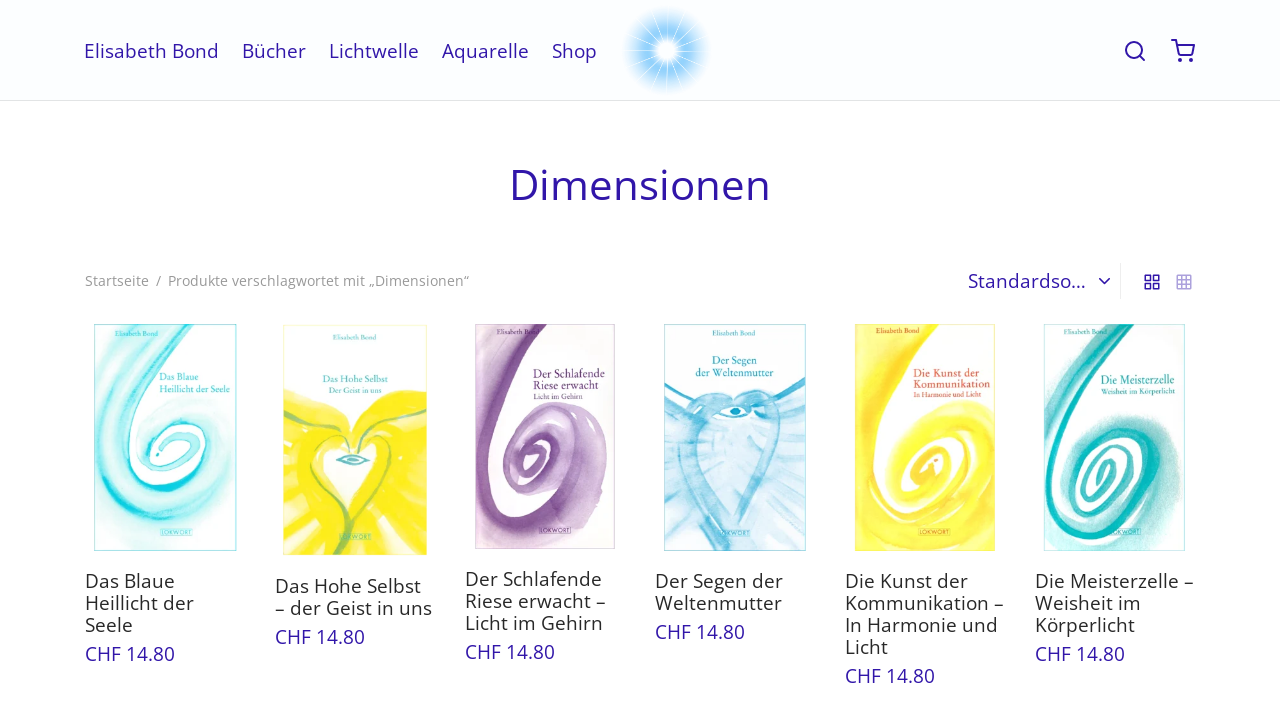

--- FILE ---
content_type: text/html; charset=UTF-8
request_url: https://www.elisabethbond.ch/product-tag/dimensionen/
body_size: 39053
content:

 <!doctype html>
<html lang="de">
<head>
	<meta charset="UTF-8" />
	<meta name="viewport" content="width=device-width, initial-scale=1.0, minimum-scale=1.0, maximum-scale=1.0, user-scalable=no">
	<link rel="profile" href="http://gmpg.org/xfn/11">
	<link rel="pingback" href="https://www.elisabethbond.ch/xmlrpc.php">
	<title>Dimensionen &#8211; Elisabeth Bond</title>
<meta name='robots' content='max-image-preview:large' />
<link rel="alternate" type="application/rss+xml" title="Elisabeth Bond &raquo; Feed" href="https://www.elisabethbond.ch/feed/" />
<link rel="alternate" type="application/rss+xml" title="Elisabeth Bond &raquo; Kommentar-Feed" href="https://www.elisabethbond.ch/comments/feed/" />
<link rel="alternate" type="application/rss+xml" title="Elisabeth Bond &raquo; Schlagwort-Feed für Dimensionen" href="https://www.elisabethbond.ch/product-tag/dimensionen/feed/" />
<style id='wp-img-auto-sizes-contain-inline-css'>
img:is([sizes=auto i],[sizes^="auto," i]){contain-intrinsic-size:3000px 1500px}
/*# sourceURL=wp-img-auto-sizes-contain-inline-css */
</style>
<style id='wp-emoji-styles-inline-css'>

	img.wp-smiley, img.emoji {
		display: inline !important;
		border: none !important;
		box-shadow: none !important;
		height: 1em !important;
		width: 1em !important;
		margin: 0 0.07em !important;
		vertical-align: -0.1em !important;
		background: none !important;
		padding: 0 !important;
	}
/*# sourceURL=wp-emoji-styles-inline-css */
</style>
<style id='wp-block-library-inline-css'>
:root{--wp-block-synced-color:#7a00df;--wp-block-synced-color--rgb:122,0,223;--wp-bound-block-color:var(--wp-block-synced-color);--wp-editor-canvas-background:#ddd;--wp-admin-theme-color:#007cba;--wp-admin-theme-color--rgb:0,124,186;--wp-admin-theme-color-darker-10:#006ba1;--wp-admin-theme-color-darker-10--rgb:0,107,160.5;--wp-admin-theme-color-darker-20:#005a87;--wp-admin-theme-color-darker-20--rgb:0,90,135;--wp-admin-border-width-focus:2px}@media (min-resolution:192dpi){:root{--wp-admin-border-width-focus:1.5px}}.wp-element-button{cursor:pointer}:root .has-very-light-gray-background-color{background-color:#eee}:root .has-very-dark-gray-background-color{background-color:#313131}:root .has-very-light-gray-color{color:#eee}:root .has-very-dark-gray-color{color:#313131}:root .has-vivid-green-cyan-to-vivid-cyan-blue-gradient-background{background:linear-gradient(135deg,#00d084,#0693e3)}:root .has-purple-crush-gradient-background{background:linear-gradient(135deg,#34e2e4,#4721fb 50%,#ab1dfe)}:root .has-hazy-dawn-gradient-background{background:linear-gradient(135deg,#faaca8,#dad0ec)}:root .has-subdued-olive-gradient-background{background:linear-gradient(135deg,#fafae1,#67a671)}:root .has-atomic-cream-gradient-background{background:linear-gradient(135deg,#fdd79a,#004a59)}:root .has-nightshade-gradient-background{background:linear-gradient(135deg,#330968,#31cdcf)}:root .has-midnight-gradient-background{background:linear-gradient(135deg,#020381,#2874fc)}:root{--wp--preset--font-size--normal:16px;--wp--preset--font-size--huge:42px}.has-regular-font-size{font-size:1em}.has-larger-font-size{font-size:2.625em}.has-normal-font-size{font-size:var(--wp--preset--font-size--normal)}.has-huge-font-size{font-size:var(--wp--preset--font-size--huge)}.has-text-align-center{text-align:center}.has-text-align-left{text-align:left}.has-text-align-right{text-align:right}.has-fit-text{white-space:nowrap!important}#end-resizable-editor-section{display:none}.aligncenter{clear:both}.items-justified-left{justify-content:flex-start}.items-justified-center{justify-content:center}.items-justified-right{justify-content:flex-end}.items-justified-space-between{justify-content:space-between}.screen-reader-text{border:0;clip-path:inset(50%);height:1px;margin:-1px;overflow:hidden;padding:0;position:absolute;width:1px;word-wrap:normal!important}.screen-reader-text:focus{background-color:#ddd;clip-path:none;color:#444;display:block;font-size:1em;height:auto;left:5px;line-height:normal;padding:15px 23px 14px;text-decoration:none;top:5px;width:auto;z-index:100000}html :where(.has-border-color){border-style:solid}html :where([style*=border-top-color]){border-top-style:solid}html :where([style*=border-right-color]){border-right-style:solid}html :where([style*=border-bottom-color]){border-bottom-style:solid}html :where([style*=border-left-color]){border-left-style:solid}html :where([style*=border-width]){border-style:solid}html :where([style*=border-top-width]){border-top-style:solid}html :where([style*=border-right-width]){border-right-style:solid}html :where([style*=border-bottom-width]){border-bottom-style:solid}html :where([style*=border-left-width]){border-left-style:solid}html :where(img[class*=wp-image-]){height:auto;max-width:100%}:where(figure){margin:0 0 1em}html :where(.is-position-sticky){--wp-admin--admin-bar--position-offset:var(--wp-admin--admin-bar--height,0px)}@media screen and (max-width:600px){html :where(.is-position-sticky){--wp-admin--admin-bar--position-offset:0px}}

/*# sourceURL=wp-block-library-inline-css */
</style><link rel='stylesheet' id='wc-blocks-style-css' href='https://www.elisabethbond.ch/wp-content/plugins/woocommerce/assets/client/blocks/wc-blocks.css?ver=wc-9.8.6' media='all' />
<style id='global-styles-inline-css'>
:root{--wp--preset--aspect-ratio--square: 1;--wp--preset--aspect-ratio--4-3: 4/3;--wp--preset--aspect-ratio--3-4: 3/4;--wp--preset--aspect-ratio--3-2: 3/2;--wp--preset--aspect-ratio--2-3: 2/3;--wp--preset--aspect-ratio--16-9: 16/9;--wp--preset--aspect-ratio--9-16: 9/16;--wp--preset--color--black: #000000;--wp--preset--color--cyan-bluish-gray: #abb8c3;--wp--preset--color--white: #ffffff;--wp--preset--color--pale-pink: #f78da7;--wp--preset--color--vivid-red: #cf2e2e;--wp--preset--color--luminous-vivid-orange: #ff6900;--wp--preset--color--luminous-vivid-amber: #fcb900;--wp--preset--color--light-green-cyan: #7bdcb5;--wp--preset--color--vivid-green-cyan: #00d084;--wp--preset--color--pale-cyan-blue: #8ed1fc;--wp--preset--color--vivid-cyan-blue: #0693e3;--wp--preset--color--vivid-purple: #9b51e0;--wp--preset--color--gutenberg-white: #ffffff;--wp--preset--color--gutenberg-shade: #f8f8f8;--wp--preset--color--gutenberg-gray: #007dd1;--wp--preset--color--gutenberg-dark: #3116a9;--wp--preset--color--gutenberg-accent: #b9a16b;--wp--preset--gradient--vivid-cyan-blue-to-vivid-purple: linear-gradient(135deg,rgb(6,147,227) 0%,rgb(155,81,224) 100%);--wp--preset--gradient--light-green-cyan-to-vivid-green-cyan: linear-gradient(135deg,rgb(122,220,180) 0%,rgb(0,208,130) 100%);--wp--preset--gradient--luminous-vivid-amber-to-luminous-vivid-orange: linear-gradient(135deg,rgb(252,185,0) 0%,rgb(255,105,0) 100%);--wp--preset--gradient--luminous-vivid-orange-to-vivid-red: linear-gradient(135deg,rgb(255,105,0) 0%,rgb(207,46,46) 100%);--wp--preset--gradient--very-light-gray-to-cyan-bluish-gray: linear-gradient(135deg,rgb(238,238,238) 0%,rgb(169,184,195) 100%);--wp--preset--gradient--cool-to-warm-spectrum: linear-gradient(135deg,rgb(74,234,220) 0%,rgb(151,120,209) 20%,rgb(207,42,186) 40%,rgb(238,44,130) 60%,rgb(251,105,98) 80%,rgb(254,248,76) 100%);--wp--preset--gradient--blush-light-purple: linear-gradient(135deg,rgb(255,206,236) 0%,rgb(152,150,240) 100%);--wp--preset--gradient--blush-bordeaux: linear-gradient(135deg,rgb(254,205,165) 0%,rgb(254,45,45) 50%,rgb(107,0,62) 100%);--wp--preset--gradient--luminous-dusk: linear-gradient(135deg,rgb(255,203,112) 0%,rgb(199,81,192) 50%,rgb(65,88,208) 100%);--wp--preset--gradient--pale-ocean: linear-gradient(135deg,rgb(255,245,203) 0%,rgb(182,227,212) 50%,rgb(51,167,181) 100%);--wp--preset--gradient--electric-grass: linear-gradient(135deg,rgb(202,248,128) 0%,rgb(113,206,126) 100%);--wp--preset--gradient--midnight: linear-gradient(135deg,rgb(2,3,129) 0%,rgb(40,116,252) 100%);--wp--preset--font-size--small: 13px;--wp--preset--font-size--medium: 20px;--wp--preset--font-size--large: 36px;--wp--preset--font-size--x-large: 42px;--wp--preset--spacing--20: 0.44rem;--wp--preset--spacing--30: 0.67rem;--wp--preset--spacing--40: 1rem;--wp--preset--spacing--50: 1.5rem;--wp--preset--spacing--60: 2.25rem;--wp--preset--spacing--70: 3.38rem;--wp--preset--spacing--80: 5.06rem;--wp--preset--shadow--natural: 6px 6px 9px rgba(0, 0, 0, 0.2);--wp--preset--shadow--deep: 12px 12px 50px rgba(0, 0, 0, 0.4);--wp--preset--shadow--sharp: 6px 6px 0px rgba(0, 0, 0, 0.2);--wp--preset--shadow--outlined: 6px 6px 0px -3px rgb(255, 255, 255), 6px 6px rgb(0, 0, 0);--wp--preset--shadow--crisp: 6px 6px 0px rgb(0, 0, 0);}:where(.is-layout-flex){gap: 0.5em;}:where(.is-layout-grid){gap: 0.5em;}body .is-layout-flex{display: flex;}.is-layout-flex{flex-wrap: wrap;align-items: center;}.is-layout-flex > :is(*, div){margin: 0;}body .is-layout-grid{display: grid;}.is-layout-grid > :is(*, div){margin: 0;}:where(.wp-block-columns.is-layout-flex){gap: 2em;}:where(.wp-block-columns.is-layout-grid){gap: 2em;}:where(.wp-block-post-template.is-layout-flex){gap: 1.25em;}:where(.wp-block-post-template.is-layout-grid){gap: 1.25em;}.has-black-color{color: var(--wp--preset--color--black) !important;}.has-cyan-bluish-gray-color{color: var(--wp--preset--color--cyan-bluish-gray) !important;}.has-white-color{color: var(--wp--preset--color--white) !important;}.has-pale-pink-color{color: var(--wp--preset--color--pale-pink) !important;}.has-vivid-red-color{color: var(--wp--preset--color--vivid-red) !important;}.has-luminous-vivid-orange-color{color: var(--wp--preset--color--luminous-vivid-orange) !important;}.has-luminous-vivid-amber-color{color: var(--wp--preset--color--luminous-vivid-amber) !important;}.has-light-green-cyan-color{color: var(--wp--preset--color--light-green-cyan) !important;}.has-vivid-green-cyan-color{color: var(--wp--preset--color--vivid-green-cyan) !important;}.has-pale-cyan-blue-color{color: var(--wp--preset--color--pale-cyan-blue) !important;}.has-vivid-cyan-blue-color{color: var(--wp--preset--color--vivid-cyan-blue) !important;}.has-vivid-purple-color{color: var(--wp--preset--color--vivid-purple) !important;}.has-black-background-color{background-color: var(--wp--preset--color--black) !important;}.has-cyan-bluish-gray-background-color{background-color: var(--wp--preset--color--cyan-bluish-gray) !important;}.has-white-background-color{background-color: var(--wp--preset--color--white) !important;}.has-pale-pink-background-color{background-color: var(--wp--preset--color--pale-pink) !important;}.has-vivid-red-background-color{background-color: var(--wp--preset--color--vivid-red) !important;}.has-luminous-vivid-orange-background-color{background-color: var(--wp--preset--color--luminous-vivid-orange) !important;}.has-luminous-vivid-amber-background-color{background-color: var(--wp--preset--color--luminous-vivid-amber) !important;}.has-light-green-cyan-background-color{background-color: var(--wp--preset--color--light-green-cyan) !important;}.has-vivid-green-cyan-background-color{background-color: var(--wp--preset--color--vivid-green-cyan) !important;}.has-pale-cyan-blue-background-color{background-color: var(--wp--preset--color--pale-cyan-blue) !important;}.has-vivid-cyan-blue-background-color{background-color: var(--wp--preset--color--vivid-cyan-blue) !important;}.has-vivid-purple-background-color{background-color: var(--wp--preset--color--vivid-purple) !important;}.has-black-border-color{border-color: var(--wp--preset--color--black) !important;}.has-cyan-bluish-gray-border-color{border-color: var(--wp--preset--color--cyan-bluish-gray) !important;}.has-white-border-color{border-color: var(--wp--preset--color--white) !important;}.has-pale-pink-border-color{border-color: var(--wp--preset--color--pale-pink) !important;}.has-vivid-red-border-color{border-color: var(--wp--preset--color--vivid-red) !important;}.has-luminous-vivid-orange-border-color{border-color: var(--wp--preset--color--luminous-vivid-orange) !important;}.has-luminous-vivid-amber-border-color{border-color: var(--wp--preset--color--luminous-vivid-amber) !important;}.has-light-green-cyan-border-color{border-color: var(--wp--preset--color--light-green-cyan) !important;}.has-vivid-green-cyan-border-color{border-color: var(--wp--preset--color--vivid-green-cyan) !important;}.has-pale-cyan-blue-border-color{border-color: var(--wp--preset--color--pale-cyan-blue) !important;}.has-vivid-cyan-blue-border-color{border-color: var(--wp--preset--color--vivid-cyan-blue) !important;}.has-vivid-purple-border-color{border-color: var(--wp--preset--color--vivid-purple) !important;}.has-vivid-cyan-blue-to-vivid-purple-gradient-background{background: var(--wp--preset--gradient--vivid-cyan-blue-to-vivid-purple) !important;}.has-light-green-cyan-to-vivid-green-cyan-gradient-background{background: var(--wp--preset--gradient--light-green-cyan-to-vivid-green-cyan) !important;}.has-luminous-vivid-amber-to-luminous-vivid-orange-gradient-background{background: var(--wp--preset--gradient--luminous-vivid-amber-to-luminous-vivid-orange) !important;}.has-luminous-vivid-orange-to-vivid-red-gradient-background{background: var(--wp--preset--gradient--luminous-vivid-orange-to-vivid-red) !important;}.has-very-light-gray-to-cyan-bluish-gray-gradient-background{background: var(--wp--preset--gradient--very-light-gray-to-cyan-bluish-gray) !important;}.has-cool-to-warm-spectrum-gradient-background{background: var(--wp--preset--gradient--cool-to-warm-spectrum) !important;}.has-blush-light-purple-gradient-background{background: var(--wp--preset--gradient--blush-light-purple) !important;}.has-blush-bordeaux-gradient-background{background: var(--wp--preset--gradient--blush-bordeaux) !important;}.has-luminous-dusk-gradient-background{background: var(--wp--preset--gradient--luminous-dusk) !important;}.has-pale-ocean-gradient-background{background: var(--wp--preset--gradient--pale-ocean) !important;}.has-electric-grass-gradient-background{background: var(--wp--preset--gradient--electric-grass) !important;}.has-midnight-gradient-background{background: var(--wp--preset--gradient--midnight) !important;}.has-small-font-size{font-size: var(--wp--preset--font-size--small) !important;}.has-medium-font-size{font-size: var(--wp--preset--font-size--medium) !important;}.has-large-font-size{font-size: var(--wp--preset--font-size--large) !important;}.has-x-large-font-size{font-size: var(--wp--preset--font-size--x-large) !important;}
/*# sourceURL=global-styles-inline-css */
</style>

<style id='classic-theme-styles-inline-css'>
/*! This file is auto-generated */
.wp-block-button__link{color:#fff;background-color:#32373c;border-radius:9999px;box-shadow:none;text-decoration:none;padding:calc(.667em + 2px) calc(1.333em + 2px);font-size:1.125em}.wp-block-file__button{background:#32373c;color:#fff;text-decoration:none}
/*# sourceURL=/wp-includes/css/classic-themes.min.css */
</style>
<style id='woocommerce-inline-inline-css'>
.woocommerce form .form-row .required { visibility: visible; }
/*# sourceURL=woocommerce-inline-inline-css */
</style>
<link rel='stylesheet' id='woo-variation-swatches-css' href='https://www.elisabethbond.ch/wp-content/plugins/woo-variation-swatches/assets/css/frontend.min.css?ver=1739789424' media='all' />
<style id='woo-variation-swatches-inline-css'>
:root {
--wvs-tick:url("data:image/svg+xml;utf8,%3Csvg filter='drop-shadow(0px 0px 2px rgb(0 0 0 / .8))' xmlns='http://www.w3.org/2000/svg'  viewBox='0 0 30 30'%3E%3Cpath fill='none' stroke='%23ffffff' stroke-linecap='round' stroke-linejoin='round' stroke-width='4' d='M4 16L11 23 27 7'/%3E%3C/svg%3E");

--wvs-cross:url("data:image/svg+xml;utf8,%3Csvg filter='drop-shadow(0px 0px 5px rgb(255 255 255 / .6))' xmlns='http://www.w3.org/2000/svg' width='72px' height='72px' viewBox='0 0 24 24'%3E%3Cpath fill='none' stroke='%23ff0000' stroke-linecap='round' stroke-width='0.6' d='M5 5L19 19M19 5L5 19'/%3E%3C/svg%3E");
--wvs-single-product-item-width:30px;
--wvs-single-product-item-height:30px;
--wvs-single-product-item-font-size:16px}
/*# sourceURL=woo-variation-swatches-inline-css */
</style>
<link rel='stylesheet' id='brands-styles-css' href='https://www.elisabethbond.ch/wp-content/plugins/woocommerce/assets/css/brands.css?ver=9.8.6' media='all' />
<link rel='stylesheet' id='goya-grid-css' href='https://www.elisabethbond.ch/wp-content/themes/goya/assets/css/grid.css?ver=1.0.8.1' media='all' />
<link rel='stylesheet' id='goya-core-css' href='https://www.elisabethbond.ch/wp-content/themes/goya/assets/css/core.css?ver=1.0.8.1' media='all' />
<link rel='stylesheet' id='goya-icons-css' href='https://www.elisabethbond.ch/wp-content/themes/goya/assets/icons/theme-icons/style.css?ver=1.0.8.1' media='all' />
<link rel='stylesheet' id='goya-shop-css' href='https://www.elisabethbond.ch/wp-content/themes/goya/assets/css/shop.css?ver=1.0.8.1' media='all' />
<link rel='stylesheet' id='goya-elements-css' href='https://www.elisabethbond.ch/wp-content/themes/goya/assets/css/vc-elements.css?ver=1.0.8.1' media='all' />
<style id='goya-customizer-styles-inline-css'>
body,blockquote cite,div.vc_progress_bar .vc_single_bar .vc_label,div.vc_toggle_size_sm .vc_toggle_title h4 {font-size:19px;}.wp-caption-text,.woocommerce-breadcrumb,.post.listing .listing_content .post-meta,.footer-bar .footer-bar-content,.side-menu .mobile-widgets p,.side-menu .side-widgets p,.products .product.product-category a div h2 .count,#payment .payment_methods li .payment_box,#payment .payment_methods li a.about_paypal,.et-product-detail .summary .sizing_guide,#reviews .commentlist li .comment-text .woocommerce-review__verified,#reviews .commentlist li .comment-text .woocommerce-review__published-date,.commentlist > li .comment-meta,.widget .type-post .post-meta,.widget_rss .rss-date,.wp-block-latest-comments__comment-date,.wp-block-latest-posts__post-date,.commentlist > li .reply,.comment-reply-title small,.commentlist .bypostauthor .post-author,.commentlist .bypostauthor > .comment-body .fn:after,.et-portfolio.et-portfolio-style-hover-card .type-portfolio .et-portfolio-excerpt {font-size:14px;}h1, h2, h3, h4, h5, h6{color:#3116a9;}.et-banner .et-banner-content .et-banner-title.color-accent,.et-banner .et-banner-content .et-banner-subtitle.color-accent,.et-banner .et-banner-content .et-banner-link.link.color-accent,.et-banner .et-banner-content .et-banner-link.link.color-accent:hover,.et-banner .et-banner-content .et-banner-link.outlined.color-accent,.et-banner .et-banner-content .et-banner-link.outlined.color-accent:hover {color:#b9a16b;}.et-banner .et-banner-content .et-banner-subtitle.tag_style.color-accent,.et-banner .et-banner-content .et-banner-link.solid.color-accent,.et-banner .et-banner-content .et-banner-link.solid.color-accent:hover {background:#b9a16b;}.et-iconbox.icon-style-background.icon-color-accent .et-feature-icon {background:#b9a16b;}.et-iconbox.icon-style-border.icon-color-accent .et-feature-icon,.et-iconbox.icon-style-simple.icon-color-accent .et-feature-icon {color:#b9a16b;}.et-counter.counter-color-accent .h1,.et-counter.icon-color-accent i {color:#b9a16b;}.et_btn.solid.color-accent {background:#b9a16b;}.et_btn.link.color-accent,.et_btn.outlined.color-accent,.et_btn.outlined.color-accent:hover {color:#b9a16b;}.et-animatype.color-accent .et-animated-entry,.et-stroketype.color-accent *{color:#b9a16b;}.slick-prev:hover,.slick-next:hover,.flex-prev:hover,.flex-next:hover,.mfp-wrap.quick-search .mfp-content [type="submit"],.et-close,.single-product .pswp__button:hover,.content404 h4,.woocommerce-tabs .tabs li a span,.woo-variation-gallery-wrapper .woo-variation-gallery-trigger:hover:after,.mobile-menu li.menu-item-has-children.active > .et-menu-toggle:after,.remove:hover, a.remove:hover,span.minicart-counter.et-count-zero,.tag-cloud-link .tag-link-count,.star-rating > span:before,.comment-form-rating .stars > span:before,.wpmc-tabs-wrapper li.wpmc-tab-item.current,div.argmc-wrapper .tab-completed-icon:before,div.argmc-wrapper .argmc-tab-item.completed .argmc-tab-number,.widget ul li.active,.et-wp-gallery-popup .mfp-arrow {color:#b9a16b;}.menu-item.accent-color a,.accent-color:not(.fancy-tag),.accent-color:not(.fancy-tag) .wpb_wrapper > h1,.accent-color:not(.fancy-tag) .wpb_wrapper > h2,.accent-color:not(.fancy-tag) .wpb_wrapper > h3,.accent-color:not(.fancy-tag) .wpb_wrapper > h4,.accent-color:not(.fancy-tag) .wpb_wrapper > h5,.accent-color:not(.fancy-tag) .wpb_wrapper > h6,.accent-color:not(.fancy-tag) .wpb_wrapper > p {color:#b9a16b !important;}.accent-color.fancy-tag,.wpb_text_column .accent-color.fancy-tag:last-child,.accent-color.fancy-tag .wpb_wrapper > h1,.accent-color.fancy-tag .wpb_wrapper > h2,.accent-color.fancy-tag .wpb_wrapper > h3,.accent-color.fancy-tag .wpb_wrapper > h4,.accent-color.fancy-tag .wpb_wrapper > h5,.accent-color.fancy-tag .wpb_wrapper > h6,.accent-color.fancy-tag .wpb_wrapper > p {background-color:#b9a16b;}.wpmc-tabs-wrapper li.wpmc-tab-item.current .wpmc-tab-number,.wpmc-tabs-wrapper li.wpmc-tab-item.current:before,.tag-cloud-link:hover,div.argmc-wrapper .argmc-tab-item.completed .argmc-tab-number,div.argmc-wrapper .argmc-tab-item.current .argmc-tab-number,div.argmc-wrapper .argmc-tab-item.last.current + .argmc-tab-item:hover .argmc-tab-number {border-color:#b9a16b;}.vc_progress_bar.vc_progress-bar-color-bar_orange .vc_single_bar span.vc_bar,span.minicart-counter,.filter-trigger .et-active-filters-count,.et-active-filters-count,div.argmc-wrapper .argmc-tab-item.current .argmc-tab-number,div.argmc-wrapper .argmc-tab-item.visited:hover .argmc-tab-number,div.argmc-wrapper .argmc-tab-item.last.current + .argmc-tab-item:hover .argmc-tab-number,.slick-dots li button:hover,.wpb_column.et-light-column .postline:before,.wpb_column.et-light-column .postline-medium:before,.wpb_column.et-light-column .postline-large:before,.et-feat-video-btn:hover .et-featured-video-icon:after,.post.type-post.sticky .entry-title a:after {background-color:#b9a16b;}div.argmc-wrapper .argmc-tab-item.visited:before {border-bottom-color:#b9a16b;}.yith-wcan-loading:after,.blockUI.blockOverlay:after,.easyzoom-notice:after,.woocommerce-product-gallery__wrapper .slick:after,.add_to_cart_button.loading:after,.et-loader:after {background-color:#b9a16b;}.fancy-title,h1.fancy-title,h2.fancy-title,h3.fancy-title,h4.fancy-title,h5.fancy-title,h6.fancy-title {color:#b9a16b}.fancy-tag,h1.fancy-tag,h2.fancy-tag,h3.fancy-tag,h4.fancy-tag,h5.fancy-tag,h6.fancy-tag {background-color:#b9a16b}@media only screen and (max-width:991px) {.header .header-mobile {display:block !important;}.header .header-main,.header .header-bottom {display:none !important;}}@media only screen and (min-width:992px) {.header,.header-spacer,.product-header-spacer {height:101px;}.page-header-transparent .hero-header .hero-title {padding-top:101px;}.et-product-detail.et-product-layout-no-padding.product-header-transparent .showcase-inner .product-information {padding-top:101px;}.header_on_scroll:not(.megamenu-active) .header,.header_on_scroll:not(.megamenu-active) .header-spacer,.header_on_scroll:not(.megamenu-active) .product-header-spacer {height:70px;}}@media only screen and (max-width:991px) {.header,.header_on_scroll .header,.header-spacer,.product-header-spacer {height:60px;}.page-header-transparent .hero-header .hero-title {padding-top:60px;}}@media screen and (min-width:576px) and (max-width:767px) {.sticky-product-bar {height:60px;}.product-bar-visible.single-product.fixed-product-bar-bottom .footer {margin-bottom:60px;}.product-bar-visible.single-product.fixed-product-bar-bottom #scroll_to_top.active {bottom:70px;}}.tax-product_tag.term-71 .hero-header .hero-title {}.page-header-regular .header,.header_on_scroll .header {background-color:#fcfeff;}@media only screen and (max-width:576px) {.page-header-transparent:not(.header-transparent-mobiles):not(.header_on_scroll) .header {background-color:#fcfeff;}}.header a,.header .menu-toggle,.header .goya-search button {color:#3116a9;}@media only screen and (max-width:767px) {.sticky-header-light .header .menu-toggle:hover,.header-transparent-mobiles.sticky-header-light.header_on_scroll .header a.icon,.header-transparent-mobiles.sticky-header-light.header_on_scroll .header .menu-toggle,.header-transparent-mobiles.light-title:not(.header_on_scroll) .header a.icon,.header-transparent-mobiles.light-title:not(.header_on_scroll) .header .menu-toggle {color:#ffffff;}}@media only screen and (min-width:768px) {.light-title:not(.header_on_scroll) .header .site-title,.light-title:not(.header_on_scroll) .header .et-header-menu>li> a,.sticky-header-light.header_on_scroll .header .et-header-menu>li> a,.light-title:not(.header_on_scroll) span.minicart-counter.et-count-zero,.sticky-header-light.header_on_scroll .header .icon,.sticky-header-light.header_on_scroll .header .menu-toggle,.light-title:not(.header_on_scroll) .header .icon,.light-title:not(.header_on_scroll) .header .menu-toggle {color:#ffffff;}}.et-header-menu .menu-label,.mobile-menu .menu-label {background-color:#999999;}.et-header-menu ul.sub-menu:before,.et-header-menu .sub-menu .sub-menu {background-color:#ffffff !important;}.et-header-menu>li.menu-item-has-children > a:after {border-bottom-color:#ffffff;}.et-header-menu .sub-menu li.menu-item-has-children:after,.et-header-menu ul.sub-menu li a {color:#6d55d9;}.side-panel .mobile-bar,.side-panel .mobile-bar.dark {background:#f8f8f8;}.side-mobile-menu,.side-mobile-menu.dark { background:#ffffff;}.side-fullscreen-menu,.side-fullscreen-menu.dark { background:#ffffff;}.site-footer,.site-footer.dark {background-color:#ffffff;}.site-footer .footer-bar.custom-color-1,.site-footer .footer-bar.custom-color-1.dark {background-color:#2d2d2d;}.mfp #et-quickview {max-width:960px;}.woocommerce-Tabs-panel.custom_scroll {max-height:400px;}.product_meta .trap {display:none !important;}.shop-widget-scroll .widget > ul,.shop-widget-scroll .widget:not(.widget-woof) > .widgettitle + *,.shop-widget-scroll .wcapf-layered-nav {max-height:150px;}.free-shipping-progress-bar .progress-bar-indicator {background:linear-gradient(270deg, #b9a16b 0, #ffffff 200%);background-color: #b9a16b;flex-grow:1;}.rtl .free-shipping-progress-bar .progress-bar-indicator {background:linear-gradient(90deg, #b9a16b 0, #ffffff 200%);}.progress-bar-status.success .progress-bar-indicator { background:#67bb67;}.star-rating > span:before,.comment-form-rating .stars > span:before {color:#282828;}.product-inner .badge.onsale,.wc-block-grid .wc-block-grid__products .wc-block-grid__product .wc-block-grid__product-onsale {color:#ef5c5c;background-color:#ffffff;}.et-product-detail .summary .badge.onsale {border-color:#ef5c5c;}.product-inner .badge.new {color:#3116a9;background-color:#d2edfe;}.product-inner .badge.out-of-stock {color:#585858;background-color:#ffffff;}@media screen and (min-width:768px) {.wc-block-grid__products .wc-block-grid__product .wc-block-grid__product-image {margin-top:5px;}.wc-block-grid__products .wc-block-grid__product:hover .wc-block-grid__product-image {transform:translateY(-5px);}.wc-block-grid__products .wc-block-grid__product:hover .wc-block-grid__product-image img {-moz-transform:scale(1.05, 1.05);-ms-transform:scale(1.05, 1.05);-webkit-transform:scale(1.05, 1.05);transform:scale(1.05, 1.05);}}.et-blog.hero-header .hero-title {background-color:#f8f8f8;}.post.post-detail.hero-title .post-featured.title-wrap {background-color:#f8f8f8;}.has-gutenberg-white-color { color:#ffffff !important; }.has-gutenberg-white-background-color { background-color:#ffffff; }.wp-block-button.outlined .has-gutenberg-white-color { border-color:#ffffff !important; background-color:transparent !important; }.has-gutenberg-shade-color { color:#f8f8f8 !important; }.has-gutenberg-shade-background-color { background-color:#f8f8f8; }.wp-block-button.outlined .has-gutenberg-shade-color { border-color:#f8f8f8 !important; background-color:transparent !important; }.has-gutenberg-gray-color { color:#007dd1 !important; }.has-gutenberg-gray-background-color { background-color:#007dd1; }.wp-block-button.outlined .has-gutenberg-gray-color { border-color:#007dd1 !important; background-color:transparent !important; }.has-gutenberg-dark-color { color:#3116a9 !important; }.has-gutenberg-dark-background-color { background-color:#3116a9; }.wp-block-button.outlined .has-gutenberg-dark-color { border-color:#3116a9 !important; background-color:transparent !important; }.has-gutenberg-accent-color { color:#b9a16b !important; }.has-gutenberg-accent-background-color { background-color:#b9a16b; }.wp-block-button.outlined .has-gutenberg-accent-color { border-color:#b9a16b !important; background-color:transparent !important; }.commentlist .bypostauthor > .comment-body .fn:after {content:'Post Autor';}.et-inline-validation-notices .form-row.woocommerce-invalid-required-field:after{content:'Pflichtfeld';}.post.type-post.sticky .entry-title a:after {content:'Vorgestellt';}
/*# sourceURL=goya-customizer-styles-inline-css */
</style>
<link rel='stylesheet' id='goya-style-css' href='https://www.elisabethbond.ch/wp-content/themes/goya/style.css?ver=6.9' media='all' />
<link rel='stylesheet' id='goya-child-style-css' href='https://www.elisabethbond.ch/wp-content/themes/goya-child/style.css?ver=1' media='all' />
<script type="text/template" id="tmpl-variation-template">
	<div class="woocommerce-variation-description">{{{ data.variation.variation_description }}}</div>
	<div class="woocommerce-variation-price">{{{ data.variation.price_html }}}</div>
	<div class="woocommerce-variation-availability">{{{ data.variation.availability_html }}}</div>
</script>
<script type="text/template" id="tmpl-unavailable-variation-template">
	<p role="alert">Dieses Produkt ist leider nicht verfügbar. Bitte wähle eine andere Kombination.</p>
</script>
<script src="https://www.elisabethbond.ch/wp-includes/js/jquery/jquery.min.js?ver=3.7.1" id="jquery-core-js"></script>
<script src="https://www.elisabethbond.ch/wp-includes/js/jquery/jquery-migrate.min.js?ver=3.4.1" id="jquery-migrate-js"></script>
<script src="https://www.elisabethbond.ch/wp-content/plugins/woocommerce/assets/js/jquery-blockui/jquery.blockUI.min.js?ver=2.7.0-wc.9.8.6" id="jquery-blockui-js" data-wp-strategy="defer"></script>
<script id="wc-add-to-cart-js-extra">
var wc_add_to_cart_params = {"ajax_url":"/wp-admin/admin-ajax.php","wc_ajax_url":"/?wc-ajax=%%endpoint%%","i18n_view_cart":"Warenkorb anzeigen","cart_url":"https://www.elisabethbond.ch/cart/","is_cart":"","cart_redirect_after_add":"no"};
//# sourceURL=wc-add-to-cart-js-extra
</script>
<script src="https://www.elisabethbond.ch/wp-content/plugins/woocommerce/assets/js/frontend/add-to-cart.min.js?ver=9.8.6" id="wc-add-to-cart-js" data-wp-strategy="defer"></script>
<script src="https://www.elisabethbond.ch/wp-content/plugins/woocommerce/assets/js/js-cookie/js.cookie.min.js?ver=2.1.4-wc.9.8.6" id="js-cookie-js" defer data-wp-strategy="defer"></script>
<script id="woocommerce-js-extra">
var woocommerce_params = {"ajax_url":"/wp-admin/admin-ajax.php","wc_ajax_url":"/?wc-ajax=%%endpoint%%","i18n_password_show":"Passwort anzeigen","i18n_password_hide":"Passwort verbergen"};
//# sourceURL=woocommerce-js-extra
</script>
<script src="https://www.elisabethbond.ch/wp-content/plugins/woocommerce/assets/js/frontend/woocommerce.min.js?ver=9.8.6" id="woocommerce-js" defer data-wp-strategy="defer"></script>
<script src="https://www.elisabethbond.ch/wp-content/plugins/js_composer/assets/js/vendors/woocommerce-add-to-cart.js?ver=6.10.0" id="vc_woocommerce-add-to-cart-js-js"></script>
<script src="https://www.elisabethbond.ch/wp-includes/js/underscore.min.js?ver=1.13.7" id="underscore-js"></script>
<script id="wp-util-js-extra">
var _wpUtilSettings = {"ajax":{"url":"/wp-admin/admin-ajax.php"}};
//# sourceURL=wp-util-js-extra
</script>
<script src="https://www.elisabethbond.ch/wp-includes/js/wp-util.min.js?ver=6.9" id="wp-util-js"></script>
<script id="WCPAY_ASSETS-js-extra">
var wcpayAssets = {"url":"https://www.elisabethbond.ch/wp-content/plugins/woocommerce-payments/dist/"};
//# sourceURL=WCPAY_ASSETS-js-extra
</script>
<link rel="https://api.w.org/" href="https://www.elisabethbond.ch/wp-json/" /><link rel="alternate" title="JSON" type="application/json" href="https://www.elisabethbond.ch/wp-json/wp/v2/product_tag/71" /><link rel="EditURI" type="application/rsd+xml" title="RSD" href="https://www.elisabethbond.ch/xmlrpc.php?rsd" />
<meta name="generator" content="WordPress 6.9" />
<meta name="generator" content="WooCommerce 9.8.6" />
<!-- Analytics by WP Statistics - https://wp-statistics.com -->
	<noscript><style>.woocommerce-product-gallery{ opacity: 1 !important; }</style></noscript>
	<meta name="generator" content="Powered by WPBakery Page Builder - drag and drop page builder for WordPress."/>
<style type="text/css">
body.custom-background #wrapper { background-color: #ffffff; }
</style>
<meta name="generator" content="Powered by Slider Revolution 6.6.8 - responsive, Mobile-Friendly Slider Plugin for WordPress with comfortable drag and drop interface." />
<link rel="icon" href="https://www.elisabethbond.ch/wp-content/uploads/2023/01/cropped-Sonne_gross_neu_blau-32x32.png" sizes="32x32" />
<link rel="icon" href="https://www.elisabethbond.ch/wp-content/uploads/2023/01/cropped-Sonne_gross_neu_blau-192x192.png" sizes="192x192" />
<link rel="apple-touch-icon" href="https://www.elisabethbond.ch/wp-content/uploads/2023/01/cropped-Sonne_gross_neu_blau-180x180.png" />
<meta name="msapplication-TileImage" content="https://www.elisabethbond.ch/wp-content/uploads/2023/01/cropped-Sonne_gross_neu_blau-270x270.png" />
<script>function setREVStartSize(e){
			//window.requestAnimationFrame(function() {
				window.RSIW = window.RSIW===undefined ? window.innerWidth : window.RSIW;
				window.RSIH = window.RSIH===undefined ? window.innerHeight : window.RSIH;
				try {
					var pw = document.getElementById(e.c).parentNode.offsetWidth,
						newh;
					pw = pw===0 || isNaN(pw) || (e.l=="fullwidth" || e.layout=="fullwidth") ? window.RSIW : pw;
					e.tabw = e.tabw===undefined ? 0 : parseInt(e.tabw);
					e.thumbw = e.thumbw===undefined ? 0 : parseInt(e.thumbw);
					e.tabh = e.tabh===undefined ? 0 : parseInt(e.tabh);
					e.thumbh = e.thumbh===undefined ? 0 : parseInt(e.thumbh);
					e.tabhide = e.tabhide===undefined ? 0 : parseInt(e.tabhide);
					e.thumbhide = e.thumbhide===undefined ? 0 : parseInt(e.thumbhide);
					e.mh = e.mh===undefined || e.mh=="" || e.mh==="auto" ? 0 : parseInt(e.mh,0);
					if(e.layout==="fullscreen" || e.l==="fullscreen")
						newh = Math.max(e.mh,window.RSIH);
					else{
						e.gw = Array.isArray(e.gw) ? e.gw : [e.gw];
						for (var i in e.rl) if (e.gw[i]===undefined || e.gw[i]===0) e.gw[i] = e.gw[i-1];
						e.gh = e.el===undefined || e.el==="" || (Array.isArray(e.el) && e.el.length==0)? e.gh : e.el;
						e.gh = Array.isArray(e.gh) ? e.gh : [e.gh];
						for (var i in e.rl) if (e.gh[i]===undefined || e.gh[i]===0) e.gh[i] = e.gh[i-1];
											
						var nl = new Array(e.rl.length),
							ix = 0,
							sl;
						e.tabw = e.tabhide>=pw ? 0 : e.tabw;
						e.thumbw = e.thumbhide>=pw ? 0 : e.thumbw;
						e.tabh = e.tabhide>=pw ? 0 : e.tabh;
						e.thumbh = e.thumbhide>=pw ? 0 : e.thumbh;
						for (var i in e.rl) nl[i] = e.rl[i]<window.RSIW ? 0 : e.rl[i];
						sl = nl[0];
						for (var i in nl) if (sl>nl[i] && nl[i]>0) { sl = nl[i]; ix=i;}
						var m = pw>(e.gw[ix]+e.tabw+e.thumbw) ? 1 : (pw-(e.tabw+e.thumbw)) / (e.gw[ix]);
						newh =  (e.gh[ix] * m) + (e.tabh + e.thumbh);
					}
					var el = document.getElementById(e.c);
					if (el!==null && el) el.style.height = newh+"px";
					el = document.getElementById(e.c+"_wrapper");
					if (el!==null && el) {
						el.style.height = newh+"px";
						el.style.display = "block";
					}
				} catch(e){
					console.log("Failure at Presize of Slider:" + e)
				}
			//});
		  };</script>
<style id="kirki-inline-styles">.header,.header-spacer,.product-header-spacer{height:101px;}.header .header-bottom{height:40px;max-height:40px;min-height:40px;}.header .logolink img{max-height:105px;}.top-bar .search-field, .top-bar .search-button-group select{height:40px;}.top-bar{min-height:40px;background-color:#282828;}.top-bar, .top-bar a, .top-bar button, .top-bar .selected{color:#eeeeee;}.search-button-group .search-clear:before, .search-button-group .search-clear:after{background-color:#eeeeee;}.et-global-campaign{min-height:50px;color:#3116a9;background-color:#d2edfe;}.et-global-campaign .et-close:before, .et-global-campaign .et-close:after, .no-touch .et-global-campaign .et-close:hover:before, .no-touch .et-global-campaign .et-close:hover:after{background-color:#3116a9;}.side-panel .mobile-bar,.side-panel .mobile-bar.dark{background-color:#f8f8f8;}.side-fullscreen-menu,.side-fullscreen-menu.dark{background-color:#ffffff;}.side-mobile-menu li, .side-mobile-menu li a, .side-mobile-menu .bottom-extras, .side-mobile-menu .bottom-extras a, .side-mobile-menu .selected{color:#282828;}.side-menu.side-mobile-menu,.side-menu.side-mobile-menu.dark{background-color:#ffffff;}.site-footer,.site-footer.dark{background-color:#ffffff;}.mfp #et-quickview{max-width:960px;}.mfp-wrap.quick-search .mfp-content [type="submit"], .et-close, .single-product .pswp__button:hover, .content404 h4, .woocommerce-tabs .tabs li a span, .woo-variation-gallery-wrapper .woo-variation-gallery-trigger:hover:after, .mobile-menu li.menu-item-has-children.active > .et-menu-toggle:after, .remove:hover, a.remove:hover, .minicart-counter.et-count-zero, .tag-cloud-link .tag-link-count, .wpmc-tabs-wrapper li.wpmc-tab-item.current, div.argmc-wrapper .tab-completed-icon:before, .et-wp-gallery-popup .mfp-arrow{color:#b9a16b;}.slick-dots li.slick-active button{background-color:#b9a16b;}body, table, .shop_table, blockquote cite, .et-listing-style1 .product_thumbnail .et-quickview-btn, .products .single_add_to_cart_button.button, .products .add_to_cart_button.button, .products .added_to_cart.button, .side-panel header h6{color:#007dd1;}.cart-collaterals .woocommerce-shipping-destination strong, #order_review .shop_table, #payment .payment_methods li label, .et-product-detail .summary .variations label, .woocommerce-tabs .tabs li a:hover, .woocommerce-tabs .tabs li.active a, .et-product-detail .product_meta > span *, .sticky-product-bar .variations label, .et-product-detail .summary .sizing_guide, #side-cart .woocommerce-mini-cart__total, .woocommerce-Price-amount, .cart-collaterals .shipping-calculator-button, .woocommerce-terms-and-conditions-wrapper a, .et-checkout-login-title a, .et-checkout-coupon-title a, .woocommerce-checkout h3, .order_review_heading, .woocommerce-Address-title h3, .woocommerce-MyAccount-content h3, .woocommerce-MyAccount-content legend, .et-product-detail.et-cart-mixed .summary .yith-wcwl-add-to-wishlist > div > a, .et-product-detail.et-cart-stacked .summary .yith-wcwl-add-to-wishlist > div > a, .hentry table th, .entry-content table th, #reviews .commentlist li .comment-text .meta strong, .et-feat-video-btn, #ship-to-different-address label, .woocommerce-account-fields p.create-account label, .et-login-wrapper a, .floating-labels .form-row.float-label input:focus ~ label, .floating-labels .form-row.float-label textarea:focus ~ label, .woocommerce-info, .order_details li strong, table.order_details th, table.order_details a:not(.button), .variable-items-wrapper .variable-item:not(.radio-variable-item).button-variable-item.selected, .woocommerce-MyAccount-content p a:not(.button), .woocommerce-MyAccount-content header a, .woocommerce-MyAccount-navigation ul li a, .et-MyAccount-user-info .et-username strong, .woocommerce-MyAccount-content .shop_table tr th, mark, .woocommerce-MyAccount-content strong, .product_list_widget a, .search-panel .search-field, .goya-search .search-button-group select, .widget .slider-values p span{color:#3116a9;}input[type=radio]:checked:before, input[type=checkbox]:checked,.select2-container--default .select2-results__option--highlighted[aria-selected], .widget .noUi-horizontal .noUi-base .noUi-origin:first-child{background-color:#3116a9;}label:hover input[type=checkbox], label:hover input[type=radio], input[type="text"]:focus, input[type="password"]:focus, input[type="number"]:focus, input[type="date"]:focus, input[type="datetime"]:focus, input[type="datetime-local"]:focus, input[type="time"]:focus, input[type="month"]:focus, input[type="week"]:focus, input[type="email"]:focus, input[type="search"]:focus, input[type="tel"]:focus, input[type="url"]:focus, input.input-text:focus, select:focus, textarea:focus{border-color:#3116a9;}input[type=checkbox]:checked{border-color:#3116a9!important;}.et-product-detail .summary .yith-wcwl-add-to-wishlist a .icon svg, .sticky-product-bar .yith-wcwl-add-to-wishlist a .icon svg{stroke:#3116a9;}.et-product-detail .summary .yith-wcwl-wishlistaddedbrowse a svg, .et-product-detail .summary .yith-wcwl-wishlistexistsbrowse a svg, .sticky-product-bar .yith-wcwl-wishlistaddedbrowse a svg, .sticky-product-bar .yith-wcwl-wishlistexistsbrowse a svg{fill:#3116a9;}.woocommerce-breadcrumb, .woocommerce-breadcrumb a, .widget .wcapf-layered-nav ul li .count, .category_bar .header-active-filters, #reviews .commentlist li .comment-text .woocommerce-review__verified, #reviews .commentlist li .comment-text .woocommerce-review__published-date, .woof_container_inner h4, #side-filters .header-active-filters .active-filters-title, #side-filters .widget h6, .sliding-menu .sliding-menu-back, .type-post .post-meta{color:#999999;}h1, h2, h3, h4, h5, h6{color:#3116a9;}.yith-wcan-loading:after, .blockUI.blockOverlay:after, .easyzoom-notice:after, .woocommerce-product-gallery__wrapper .slick:after, .add_to_cart_button.loading:after, .et-loader:after, .wcapf-before-update:after, #side-filters.ajax-loader .side-panel-content:after{background-color:#b9a16b;}.et-page-load-overlay .dot3-loader{color:#b9a16b;}.button, input[type=submit], button[type=submit], #side-filters .et-close, .nf-form-cont .nf-form-content .submit-wrap .ninja-forms-field, .yith-wcwl-popup-footer a.button.wishlist-submit{background-color:#3116a9;}.button, .button:hover, button[type=submit], button[type=submit]:hover, input[type=submit], input[type=submit]:hover, .nf-form-cont .nf-form-content .submit-wrap .ninja-forms-field, .nf-form-cont .nf-form-content .submit-wrap .ninja-forms-field:hover, .yith-wcwl-popup-footer a.button.wishlist-submit{color:#ffffff;}.button.outlined, .button.outlined:hover, .button.outlined:focus, .button.outlined:active, .woocommerce-Reviews .comment-reply-title:hover{color:#3116a9;}.fancy-title{color:#b9a16b;}.fancy-tag{background-color:#b9a16b;}.page-header-regular .header, .header_on_scroll .header{background-color:#fcfeff;}.header .goya-search button, .header .et-switcher-container .selected, .header .et-header-text, .header .product.wcml-dropdown li>a, .header .product.wcml-dropdown .wcml-cs-active-currency>a, .header .product.wcml-dropdown .wcml-cs-active-currency:hover>a, .header .product.wcml-dropdown .wcml-cs-active-currency:focus>a,.header .menu-toggle,.header a{color:#3116a9;}.et-header-menu .menu-label{background-color:#999999;}.et-header-menu ul.sub-menu li a{color:#6d55d9;}.et-header-menu .sub-menu .sub-menu,.et-header-menu ul.sub-menu:before{background-color:#ffffff;}.et-header-menu>li.menu-item-has-children > a:after{border-bottom-color:#ffffff;}.et-product-detail .single_add_to_cart_button, .sticky-product-bar .single_add_to_cart_button, .sticky-product-bar .add_to_cart_button, .woocommerce-mini-cart__buttons .button.checkout, .button.checkout-button, #place_order.button, .woocommerce .argmc-wrapper .argmc-nav-buttons .argmc-submit, .wishlist_table .add_to_cart{background-color:#3116a9;}.woocommerce-mini-cart__buttons .button:not(.checkout){color:#3116a9;}.product-showcase-light-text .showcase-inner .single_add_to_cart_button{background-color:#ffffff;}.product-showcase-light-text .et-product-detail .single_add_to_cart_button{color:#181818;}.shop_bar button, .shop_bar .woocommerce-ordering .select2-container--default .select2-selection--single, .shop_bar .shop-filters .orderby, .shop_bar .woocommerce-ordering:after{color:#3116a9;}.products .product-title h3 a, .et-product-detail .summary h1{color:#3116a9;}.products .product_after_title .price ins, .products .product_after_title .price>.amount, .price ins, .price > .amount, .price del, .price .woocommerce-Price-amount{color:#3116a9;}.star-rating > span:before, .comment-form-rating .stars > span:before{color:#282828;}.product-inner .badge.onsale, .wc-block-grid .wc-block-grid__products .wc-block-grid__product .wc-block-grid__product-onsale{color:#ef5c5c;background-color:#ffffff;}.et-product-detail .summary .badge.onsale{border-color:#ef5c5c;}.product-inner .badge.new{background-color:#d2edfe;}.product-inner .badge.out-of-stock{color:#585858;background-color:#ffffff;}input[type="text"], input[type="password"], input[type="number"], input[type="date"], input[type="datetime"], input[type="datetime-local"], input[type="time"], input[type="month"], input[type="week"], input[type="email"], input[type="search"], input[type="tel"], input[type="url"], input.input-text, select, textarea, .wp-block-button__link, .nf-form-cont .nf-form-content .list-select-wrap .nf-field-element > div, .nf-form-cont .nf-form-content input:not([type="button"]), .nf-form-cont .nf-form-content textarea, .nf-form-cont .nf-form-content .submit-wrap .ninja-forms-field, .button, .comment-form-rating, .woocommerce a.ywsl-social, .login a.ywsl-social, input[type=submit], .select2.select2-container--default .select2-selection--single, .woocommerce .woocommerce-MyAccount-content .shop_table .woocommerce-button, .woocommerce .sticky-product-bar .quantity, .woocommerce .et-product-detail .summary .quantity, .et-product-detail .summary .yith-wcwl-add-to-wishlist > div > a, .wishlist_table .add_to_cart.button, .yith-wcwl-add-button a.add_to_wishlist, .yith-wcwl-popup-button a.add_to_wishlist, .wishlist_table a.ask-an-estimate-button, .wishlist-title a.show-title-form, .hidden-title-form a.hide-title-form, .woocommerce .yith-wcwl-wishlist-new button, .wishlist_manage_table a.create-new-wishlist, .wishlist_manage_table button.submit-wishlist-changes, .yith-wcwl-wishlist-search-form button.wishlist-search-button, #side-filters.side-panel .et-close, .header .search-button-group{-webkit-border-radius:0px;-moz-border-radius:0px;border-radius:0px;}body, blockquote cite{font-family:Open Sans;}body, blockquote cite, div.vc_progress_bar .vc_single_bar .vc_label, div.vc_toggle_size_sm .vc_toggle_title h4{font-size:19px;}.wp-caption-text, .woocommerce-breadcrumb, .post.listing .listing_content .post-meta, .footer-bar .footer-bar-content, .side-menu .mobile-widgets p, .side-menu .side-widgets p, .products .product.product-category a div h2 .count, #payment .payment_methods li .payment_box, #payment .payment_methods li a.about_paypal, .et-product-detail .summary .sizing_guide, #reviews .commentlist li .comment-text .woocommerce-review__verified, #reviews .commentlist li .comment-text .woocommerce-review__published-date, .commentlist > li .comment-meta, .widget .type-post .post-meta, .widget_rss .rss-date, .wp-block-latest-comments__comment-date, .wp-block-latest-posts__post-date, .commentlist > li .reply, .comment-reply-title small, .commentlist .bypostauthor .post-author, .commentlist .bypostauthor > .comment-body .fn:after, .et-portfolio.et-portfolio-style-hover-card .type-portfolio .et-portfolio-excerpt{font-size:14px;}@media only screen and (min-width: 992px){.header_on_scroll:not(.megamenu-active) .header{height:70px;}.header_on_scroll:not(.megamenu-active) .header .logolink img, .header_on_scroll.megamenu-active .header .alt-logo-sticky img{max-height:76px;}}@media only screen and (max-width: 991px){.header,.header-spacer,.header_on_scroll .header,.product-header-spacer,.sticky-product-bar{height:60px;}.header .logolink img{max-height:22px;}}@media only screen and (max-width: 767px){.header-transparent-mobiles.light-title:not(.header_on_scroll) .header .menu-toggle,.header-transparent-mobiles.light-title:not(.header_on_scroll) .header a.icon,.header-transparent-mobiles.sticky-header-light.header_on_scroll .header .menu-toggle,.header-transparent-mobiles.sticky-header-light.header_on_scroll .header a.icon,.sticky-header-light .header .menu-toggle:hover{color:#ffffff;}}@media only screen and (min-width: 768px){.light-title:not(.header_on_scroll) .header .site-title, .light-title:not(.header_on_scroll) .header .et-header-menu > li> a, .sticky-header-light.header_on_scroll .header .et-header-menu > li> a, .light-title:not(.header_on_scroll) span.minicart-counter.et-count-zero, .sticky-header-light.header_on_scroll .header .et-header-text, .sticky-header-light.header_on_scroll .header .et-header-text a, .light-title:not(.header_on_scroll) .header .et-header-text, .light-title:not(.header_on_scroll) .header .et-header-text a, .sticky-header-light.header_on_scroll .header .header .icon, .light-title:not(.header_on_scroll) .header .icon, .sticky-header-light.header_on_scroll .header .menu-toggle, .light-title:not(.header_on_scroll) .header .menu-toggle, .sticky-header-light.header_on_scroll .header .et-switcher-container .selected, .light-title:not(.header_on_scroll) .header .et-switcher-container .selected, .light-title:not(.header_on_scroll) .header .product.wcml-dropdown li>a, .light-title:not(.header_on_scroll) .header .product.wcml-dropdown .wcml-cs-active-currency>a, .light-title:not(.header_on_scroll) .header .product.wcml-dropdown .wcml-cs-active-currency:hover>a, .light-title:not(.header_on_scroll) .header .product.wcml-dropdown .wcml-cs-active-currency:focus>a, .sticky-header-light.header_on_scroll .header .product.wcml-dropdown li>a, .sticky-header-light.header_on_scroll .header .product.wcml-dropdown .wcml-cs-active-currency>a, .sticky-header-light.header_on_scroll .header .product.wcml-dropdown .wcml-cs-active-currency:hover>a, .sticky-header-light.header_on_scroll .header .product.wcml-dropdown .wcml-cs-active-currency:focus>a{color:#ffffff;}.products:not(.shop_display_list) .et-listing-style4 .after_shop_loop_actions .button{background-color:#3116a9;}}/* cyrillic-ext */
@font-face {
  font-family: 'Open Sans';
  font-style: normal;
  font-weight: 400;
  font-stretch: 100%;
  font-display: swap;
  src: url(https://www.elisabethbond.ch/wp-content/fonts/open-sans/memSYaGs126MiZpBA-UvWbX2vVnXBbObj2OVZyOOSr4dVJWUgsjZ0B4taVIGxA.woff2) format('woff2');
  unicode-range: U+0460-052F, U+1C80-1C8A, U+20B4, U+2DE0-2DFF, U+A640-A69F, U+FE2E-FE2F;
}
/* cyrillic */
@font-face {
  font-family: 'Open Sans';
  font-style: normal;
  font-weight: 400;
  font-stretch: 100%;
  font-display: swap;
  src: url(https://www.elisabethbond.ch/wp-content/fonts/open-sans/memSYaGs126MiZpBA-UvWbX2vVnXBbObj2OVZyOOSr4dVJWUgsjZ0B4kaVIGxA.woff2) format('woff2');
  unicode-range: U+0301, U+0400-045F, U+0490-0491, U+04B0-04B1, U+2116;
}
/* greek-ext */
@font-face {
  font-family: 'Open Sans';
  font-style: normal;
  font-weight: 400;
  font-stretch: 100%;
  font-display: swap;
  src: url(https://www.elisabethbond.ch/wp-content/fonts/open-sans/memSYaGs126MiZpBA-UvWbX2vVnXBbObj2OVZyOOSr4dVJWUgsjZ0B4saVIGxA.woff2) format('woff2');
  unicode-range: U+1F00-1FFF;
}
/* greek */
@font-face {
  font-family: 'Open Sans';
  font-style: normal;
  font-weight: 400;
  font-stretch: 100%;
  font-display: swap;
  src: url(https://www.elisabethbond.ch/wp-content/fonts/open-sans/memSYaGs126MiZpBA-UvWbX2vVnXBbObj2OVZyOOSr4dVJWUgsjZ0B4jaVIGxA.woff2) format('woff2');
  unicode-range: U+0370-0377, U+037A-037F, U+0384-038A, U+038C, U+038E-03A1, U+03A3-03FF;
}
/* hebrew */
@font-face {
  font-family: 'Open Sans';
  font-style: normal;
  font-weight: 400;
  font-stretch: 100%;
  font-display: swap;
  src: url(https://www.elisabethbond.ch/wp-content/fonts/open-sans/memSYaGs126MiZpBA-UvWbX2vVnXBbObj2OVZyOOSr4dVJWUgsjZ0B4iaVIGxA.woff2) format('woff2');
  unicode-range: U+0307-0308, U+0590-05FF, U+200C-2010, U+20AA, U+25CC, U+FB1D-FB4F;
}
/* math */
@font-face {
  font-family: 'Open Sans';
  font-style: normal;
  font-weight: 400;
  font-stretch: 100%;
  font-display: swap;
  src: url(https://www.elisabethbond.ch/wp-content/fonts/open-sans/memSYaGs126MiZpBA-UvWbX2vVnXBbObj2OVZyOOSr4dVJWUgsjZ0B5caVIGxA.woff2) format('woff2');
  unicode-range: U+0302-0303, U+0305, U+0307-0308, U+0310, U+0312, U+0315, U+031A, U+0326-0327, U+032C, U+032F-0330, U+0332-0333, U+0338, U+033A, U+0346, U+034D, U+0391-03A1, U+03A3-03A9, U+03B1-03C9, U+03D1, U+03D5-03D6, U+03F0-03F1, U+03F4-03F5, U+2016-2017, U+2034-2038, U+203C, U+2040, U+2043, U+2047, U+2050, U+2057, U+205F, U+2070-2071, U+2074-208E, U+2090-209C, U+20D0-20DC, U+20E1, U+20E5-20EF, U+2100-2112, U+2114-2115, U+2117-2121, U+2123-214F, U+2190, U+2192, U+2194-21AE, U+21B0-21E5, U+21F1-21F2, U+21F4-2211, U+2213-2214, U+2216-22FF, U+2308-230B, U+2310, U+2319, U+231C-2321, U+2336-237A, U+237C, U+2395, U+239B-23B7, U+23D0, U+23DC-23E1, U+2474-2475, U+25AF, U+25B3, U+25B7, U+25BD, U+25C1, U+25CA, U+25CC, U+25FB, U+266D-266F, U+27C0-27FF, U+2900-2AFF, U+2B0E-2B11, U+2B30-2B4C, U+2BFE, U+3030, U+FF5B, U+FF5D, U+1D400-1D7FF, U+1EE00-1EEFF;
}
/* symbols */
@font-face {
  font-family: 'Open Sans';
  font-style: normal;
  font-weight: 400;
  font-stretch: 100%;
  font-display: swap;
  src: url(https://www.elisabethbond.ch/wp-content/fonts/open-sans/memSYaGs126MiZpBA-UvWbX2vVnXBbObj2OVZyOOSr4dVJWUgsjZ0B5OaVIGxA.woff2) format('woff2');
  unicode-range: U+0001-000C, U+000E-001F, U+007F-009F, U+20DD-20E0, U+20E2-20E4, U+2150-218F, U+2190, U+2192, U+2194-2199, U+21AF, U+21E6-21F0, U+21F3, U+2218-2219, U+2299, U+22C4-22C6, U+2300-243F, U+2440-244A, U+2460-24FF, U+25A0-27BF, U+2800-28FF, U+2921-2922, U+2981, U+29BF, U+29EB, U+2B00-2BFF, U+4DC0-4DFF, U+FFF9-FFFB, U+10140-1018E, U+10190-1019C, U+101A0, U+101D0-101FD, U+102E0-102FB, U+10E60-10E7E, U+1D2C0-1D2D3, U+1D2E0-1D37F, U+1F000-1F0FF, U+1F100-1F1AD, U+1F1E6-1F1FF, U+1F30D-1F30F, U+1F315, U+1F31C, U+1F31E, U+1F320-1F32C, U+1F336, U+1F378, U+1F37D, U+1F382, U+1F393-1F39F, U+1F3A7-1F3A8, U+1F3AC-1F3AF, U+1F3C2, U+1F3C4-1F3C6, U+1F3CA-1F3CE, U+1F3D4-1F3E0, U+1F3ED, U+1F3F1-1F3F3, U+1F3F5-1F3F7, U+1F408, U+1F415, U+1F41F, U+1F426, U+1F43F, U+1F441-1F442, U+1F444, U+1F446-1F449, U+1F44C-1F44E, U+1F453, U+1F46A, U+1F47D, U+1F4A3, U+1F4B0, U+1F4B3, U+1F4B9, U+1F4BB, U+1F4BF, U+1F4C8-1F4CB, U+1F4D6, U+1F4DA, U+1F4DF, U+1F4E3-1F4E6, U+1F4EA-1F4ED, U+1F4F7, U+1F4F9-1F4FB, U+1F4FD-1F4FE, U+1F503, U+1F507-1F50B, U+1F50D, U+1F512-1F513, U+1F53E-1F54A, U+1F54F-1F5FA, U+1F610, U+1F650-1F67F, U+1F687, U+1F68D, U+1F691, U+1F694, U+1F698, U+1F6AD, U+1F6B2, U+1F6B9-1F6BA, U+1F6BC, U+1F6C6-1F6CF, U+1F6D3-1F6D7, U+1F6E0-1F6EA, U+1F6F0-1F6F3, U+1F6F7-1F6FC, U+1F700-1F7FF, U+1F800-1F80B, U+1F810-1F847, U+1F850-1F859, U+1F860-1F887, U+1F890-1F8AD, U+1F8B0-1F8BB, U+1F8C0-1F8C1, U+1F900-1F90B, U+1F93B, U+1F946, U+1F984, U+1F996, U+1F9E9, U+1FA00-1FA6F, U+1FA70-1FA7C, U+1FA80-1FA89, U+1FA8F-1FAC6, U+1FACE-1FADC, U+1FADF-1FAE9, U+1FAF0-1FAF8, U+1FB00-1FBFF;
}
/* vietnamese */
@font-face {
  font-family: 'Open Sans';
  font-style: normal;
  font-weight: 400;
  font-stretch: 100%;
  font-display: swap;
  src: url(https://www.elisabethbond.ch/wp-content/fonts/open-sans/memSYaGs126MiZpBA-UvWbX2vVnXBbObj2OVZyOOSr4dVJWUgsjZ0B4vaVIGxA.woff2) format('woff2');
  unicode-range: U+0102-0103, U+0110-0111, U+0128-0129, U+0168-0169, U+01A0-01A1, U+01AF-01B0, U+0300-0301, U+0303-0304, U+0308-0309, U+0323, U+0329, U+1EA0-1EF9, U+20AB;
}
/* latin-ext */
@font-face {
  font-family: 'Open Sans';
  font-style: normal;
  font-weight: 400;
  font-stretch: 100%;
  font-display: swap;
  src: url(https://www.elisabethbond.ch/wp-content/fonts/open-sans/memSYaGs126MiZpBA-UvWbX2vVnXBbObj2OVZyOOSr4dVJWUgsjZ0B4uaVIGxA.woff2) format('woff2');
  unicode-range: U+0100-02BA, U+02BD-02C5, U+02C7-02CC, U+02CE-02D7, U+02DD-02FF, U+0304, U+0308, U+0329, U+1D00-1DBF, U+1E00-1E9F, U+1EF2-1EFF, U+2020, U+20A0-20AB, U+20AD-20C0, U+2113, U+2C60-2C7F, U+A720-A7FF;
}
/* latin */
@font-face {
  font-family: 'Open Sans';
  font-style: normal;
  font-weight: 400;
  font-stretch: 100%;
  font-display: swap;
  src: url(https://www.elisabethbond.ch/wp-content/fonts/open-sans/memSYaGs126MiZpBA-UvWbX2vVnXBbObj2OVZyOOSr4dVJWUgsjZ0B4gaVI.woff2) format('woff2');
  unicode-range: U+0000-00FF, U+0131, U+0152-0153, U+02BB-02BC, U+02C6, U+02DA, U+02DC, U+0304, U+0308, U+0329, U+2000-206F, U+20AC, U+2122, U+2191, U+2193, U+2212, U+2215, U+FEFF, U+FFFD;
}/* cyrillic */
@font-face {
  font-family: 'Jost';
  font-style: normal;
  font-weight: 400;
  font-display: swap;
  src: url(https://www.elisabethbond.ch/wp-content/fonts/jost/92zPtBhPNqw79Ij1E865zBUv7myjJTVFNIg8mg.woff2) format('woff2');
  unicode-range: U+0301, U+0400-045F, U+0490-0491, U+04B0-04B1, U+2116;
}
/* latin-ext */
@font-face {
  font-family: 'Jost';
  font-style: normal;
  font-weight: 400;
  font-display: swap;
  src: url(https://www.elisabethbond.ch/wp-content/fonts/jost/92zPtBhPNqw79Ij1E865zBUv7myjJTVPNIg8mg.woff2) format('woff2');
  unicode-range: U+0100-02BA, U+02BD-02C5, U+02C7-02CC, U+02CE-02D7, U+02DD-02FF, U+0304, U+0308, U+0329, U+1D00-1DBF, U+1E00-1E9F, U+1EF2-1EFF, U+2020, U+20A0-20AB, U+20AD-20C0, U+2113, U+2C60-2C7F, U+A720-A7FF;
}
/* latin */
@font-face {
  font-family: 'Jost';
  font-style: normal;
  font-weight: 400;
  font-display: swap;
  src: url(https://www.elisabethbond.ch/wp-content/fonts/jost/92zPtBhPNqw79Ij1E865zBUv7myjJTVBNIg.woff2) format('woff2');
  unicode-range: U+0000-00FF, U+0131, U+0152-0153, U+02BB-02BC, U+02C6, U+02DA, U+02DC, U+0304, U+0308, U+0329, U+2000-206F, U+20AC, U+2122, U+2191, U+2193, U+2212, U+2215, U+FEFF, U+FFFD;
}/* cyrillic-ext */
@font-face {
  font-family: 'Open Sans';
  font-style: normal;
  font-weight: 400;
  font-stretch: 100%;
  font-display: swap;
  src: url(https://www.elisabethbond.ch/wp-content/fonts/open-sans/memSYaGs126MiZpBA-UvWbX2vVnXBbObj2OVZyOOSr4dVJWUgsjZ0B4taVIGxA.woff2) format('woff2');
  unicode-range: U+0460-052F, U+1C80-1C8A, U+20B4, U+2DE0-2DFF, U+A640-A69F, U+FE2E-FE2F;
}
/* cyrillic */
@font-face {
  font-family: 'Open Sans';
  font-style: normal;
  font-weight: 400;
  font-stretch: 100%;
  font-display: swap;
  src: url(https://www.elisabethbond.ch/wp-content/fonts/open-sans/memSYaGs126MiZpBA-UvWbX2vVnXBbObj2OVZyOOSr4dVJWUgsjZ0B4kaVIGxA.woff2) format('woff2');
  unicode-range: U+0301, U+0400-045F, U+0490-0491, U+04B0-04B1, U+2116;
}
/* greek-ext */
@font-face {
  font-family: 'Open Sans';
  font-style: normal;
  font-weight: 400;
  font-stretch: 100%;
  font-display: swap;
  src: url(https://www.elisabethbond.ch/wp-content/fonts/open-sans/memSYaGs126MiZpBA-UvWbX2vVnXBbObj2OVZyOOSr4dVJWUgsjZ0B4saVIGxA.woff2) format('woff2');
  unicode-range: U+1F00-1FFF;
}
/* greek */
@font-face {
  font-family: 'Open Sans';
  font-style: normal;
  font-weight: 400;
  font-stretch: 100%;
  font-display: swap;
  src: url(https://www.elisabethbond.ch/wp-content/fonts/open-sans/memSYaGs126MiZpBA-UvWbX2vVnXBbObj2OVZyOOSr4dVJWUgsjZ0B4jaVIGxA.woff2) format('woff2');
  unicode-range: U+0370-0377, U+037A-037F, U+0384-038A, U+038C, U+038E-03A1, U+03A3-03FF;
}
/* hebrew */
@font-face {
  font-family: 'Open Sans';
  font-style: normal;
  font-weight: 400;
  font-stretch: 100%;
  font-display: swap;
  src: url(https://www.elisabethbond.ch/wp-content/fonts/open-sans/memSYaGs126MiZpBA-UvWbX2vVnXBbObj2OVZyOOSr4dVJWUgsjZ0B4iaVIGxA.woff2) format('woff2');
  unicode-range: U+0307-0308, U+0590-05FF, U+200C-2010, U+20AA, U+25CC, U+FB1D-FB4F;
}
/* math */
@font-face {
  font-family: 'Open Sans';
  font-style: normal;
  font-weight: 400;
  font-stretch: 100%;
  font-display: swap;
  src: url(https://www.elisabethbond.ch/wp-content/fonts/open-sans/memSYaGs126MiZpBA-UvWbX2vVnXBbObj2OVZyOOSr4dVJWUgsjZ0B5caVIGxA.woff2) format('woff2');
  unicode-range: U+0302-0303, U+0305, U+0307-0308, U+0310, U+0312, U+0315, U+031A, U+0326-0327, U+032C, U+032F-0330, U+0332-0333, U+0338, U+033A, U+0346, U+034D, U+0391-03A1, U+03A3-03A9, U+03B1-03C9, U+03D1, U+03D5-03D6, U+03F0-03F1, U+03F4-03F5, U+2016-2017, U+2034-2038, U+203C, U+2040, U+2043, U+2047, U+2050, U+2057, U+205F, U+2070-2071, U+2074-208E, U+2090-209C, U+20D0-20DC, U+20E1, U+20E5-20EF, U+2100-2112, U+2114-2115, U+2117-2121, U+2123-214F, U+2190, U+2192, U+2194-21AE, U+21B0-21E5, U+21F1-21F2, U+21F4-2211, U+2213-2214, U+2216-22FF, U+2308-230B, U+2310, U+2319, U+231C-2321, U+2336-237A, U+237C, U+2395, U+239B-23B7, U+23D0, U+23DC-23E1, U+2474-2475, U+25AF, U+25B3, U+25B7, U+25BD, U+25C1, U+25CA, U+25CC, U+25FB, U+266D-266F, U+27C0-27FF, U+2900-2AFF, U+2B0E-2B11, U+2B30-2B4C, U+2BFE, U+3030, U+FF5B, U+FF5D, U+1D400-1D7FF, U+1EE00-1EEFF;
}
/* symbols */
@font-face {
  font-family: 'Open Sans';
  font-style: normal;
  font-weight: 400;
  font-stretch: 100%;
  font-display: swap;
  src: url(https://www.elisabethbond.ch/wp-content/fonts/open-sans/memSYaGs126MiZpBA-UvWbX2vVnXBbObj2OVZyOOSr4dVJWUgsjZ0B5OaVIGxA.woff2) format('woff2');
  unicode-range: U+0001-000C, U+000E-001F, U+007F-009F, U+20DD-20E0, U+20E2-20E4, U+2150-218F, U+2190, U+2192, U+2194-2199, U+21AF, U+21E6-21F0, U+21F3, U+2218-2219, U+2299, U+22C4-22C6, U+2300-243F, U+2440-244A, U+2460-24FF, U+25A0-27BF, U+2800-28FF, U+2921-2922, U+2981, U+29BF, U+29EB, U+2B00-2BFF, U+4DC0-4DFF, U+FFF9-FFFB, U+10140-1018E, U+10190-1019C, U+101A0, U+101D0-101FD, U+102E0-102FB, U+10E60-10E7E, U+1D2C0-1D2D3, U+1D2E0-1D37F, U+1F000-1F0FF, U+1F100-1F1AD, U+1F1E6-1F1FF, U+1F30D-1F30F, U+1F315, U+1F31C, U+1F31E, U+1F320-1F32C, U+1F336, U+1F378, U+1F37D, U+1F382, U+1F393-1F39F, U+1F3A7-1F3A8, U+1F3AC-1F3AF, U+1F3C2, U+1F3C4-1F3C6, U+1F3CA-1F3CE, U+1F3D4-1F3E0, U+1F3ED, U+1F3F1-1F3F3, U+1F3F5-1F3F7, U+1F408, U+1F415, U+1F41F, U+1F426, U+1F43F, U+1F441-1F442, U+1F444, U+1F446-1F449, U+1F44C-1F44E, U+1F453, U+1F46A, U+1F47D, U+1F4A3, U+1F4B0, U+1F4B3, U+1F4B9, U+1F4BB, U+1F4BF, U+1F4C8-1F4CB, U+1F4D6, U+1F4DA, U+1F4DF, U+1F4E3-1F4E6, U+1F4EA-1F4ED, U+1F4F7, U+1F4F9-1F4FB, U+1F4FD-1F4FE, U+1F503, U+1F507-1F50B, U+1F50D, U+1F512-1F513, U+1F53E-1F54A, U+1F54F-1F5FA, U+1F610, U+1F650-1F67F, U+1F687, U+1F68D, U+1F691, U+1F694, U+1F698, U+1F6AD, U+1F6B2, U+1F6B9-1F6BA, U+1F6BC, U+1F6C6-1F6CF, U+1F6D3-1F6D7, U+1F6E0-1F6EA, U+1F6F0-1F6F3, U+1F6F7-1F6FC, U+1F700-1F7FF, U+1F800-1F80B, U+1F810-1F847, U+1F850-1F859, U+1F860-1F887, U+1F890-1F8AD, U+1F8B0-1F8BB, U+1F8C0-1F8C1, U+1F900-1F90B, U+1F93B, U+1F946, U+1F984, U+1F996, U+1F9E9, U+1FA00-1FA6F, U+1FA70-1FA7C, U+1FA80-1FA89, U+1FA8F-1FAC6, U+1FACE-1FADC, U+1FADF-1FAE9, U+1FAF0-1FAF8, U+1FB00-1FBFF;
}
/* vietnamese */
@font-face {
  font-family: 'Open Sans';
  font-style: normal;
  font-weight: 400;
  font-stretch: 100%;
  font-display: swap;
  src: url(https://www.elisabethbond.ch/wp-content/fonts/open-sans/memSYaGs126MiZpBA-UvWbX2vVnXBbObj2OVZyOOSr4dVJWUgsjZ0B4vaVIGxA.woff2) format('woff2');
  unicode-range: U+0102-0103, U+0110-0111, U+0128-0129, U+0168-0169, U+01A0-01A1, U+01AF-01B0, U+0300-0301, U+0303-0304, U+0308-0309, U+0323, U+0329, U+1EA0-1EF9, U+20AB;
}
/* latin-ext */
@font-face {
  font-family: 'Open Sans';
  font-style: normal;
  font-weight: 400;
  font-stretch: 100%;
  font-display: swap;
  src: url(https://www.elisabethbond.ch/wp-content/fonts/open-sans/memSYaGs126MiZpBA-UvWbX2vVnXBbObj2OVZyOOSr4dVJWUgsjZ0B4uaVIGxA.woff2) format('woff2');
  unicode-range: U+0100-02BA, U+02BD-02C5, U+02C7-02CC, U+02CE-02D7, U+02DD-02FF, U+0304, U+0308, U+0329, U+1D00-1DBF, U+1E00-1E9F, U+1EF2-1EFF, U+2020, U+20A0-20AB, U+20AD-20C0, U+2113, U+2C60-2C7F, U+A720-A7FF;
}
/* latin */
@font-face {
  font-family: 'Open Sans';
  font-style: normal;
  font-weight: 400;
  font-stretch: 100%;
  font-display: swap;
  src: url(https://www.elisabethbond.ch/wp-content/fonts/open-sans/memSYaGs126MiZpBA-UvWbX2vVnXBbObj2OVZyOOSr4dVJWUgsjZ0B4gaVI.woff2) format('woff2');
  unicode-range: U+0000-00FF, U+0131, U+0152-0153, U+02BB-02BC, U+02C6, U+02DA, U+02DC, U+0304, U+0308, U+0329, U+2000-206F, U+20AC, U+2122, U+2191, U+2193, U+2212, U+2215, U+FEFF, U+FFFD;
}/* cyrillic */
@font-face {
  font-family: 'Jost';
  font-style: normal;
  font-weight: 400;
  font-display: swap;
  src: url(https://www.elisabethbond.ch/wp-content/fonts/jost/92zPtBhPNqw79Ij1E865zBUv7myjJTVFNIg8mg.woff2) format('woff2');
  unicode-range: U+0301, U+0400-045F, U+0490-0491, U+04B0-04B1, U+2116;
}
/* latin-ext */
@font-face {
  font-family: 'Jost';
  font-style: normal;
  font-weight: 400;
  font-display: swap;
  src: url(https://www.elisabethbond.ch/wp-content/fonts/jost/92zPtBhPNqw79Ij1E865zBUv7myjJTVPNIg8mg.woff2) format('woff2');
  unicode-range: U+0100-02BA, U+02BD-02C5, U+02C7-02CC, U+02CE-02D7, U+02DD-02FF, U+0304, U+0308, U+0329, U+1D00-1DBF, U+1E00-1E9F, U+1EF2-1EFF, U+2020, U+20A0-20AB, U+20AD-20C0, U+2113, U+2C60-2C7F, U+A720-A7FF;
}
/* latin */
@font-face {
  font-family: 'Jost';
  font-style: normal;
  font-weight: 400;
  font-display: swap;
  src: url(https://www.elisabethbond.ch/wp-content/fonts/jost/92zPtBhPNqw79Ij1E865zBUv7myjJTVBNIg.woff2) format('woff2');
  unicode-range: U+0000-00FF, U+0131, U+0152-0153, U+02BB-02BC, U+02C6, U+02DA, U+02DC, U+0304, U+0308, U+0329, U+2000-206F, U+20AC, U+2122, U+2191, U+2193, U+2212, U+2215, U+FEFF, U+FFFD;
}/* cyrillic-ext */
@font-face {
  font-family: 'Open Sans';
  font-style: normal;
  font-weight: 400;
  font-stretch: 100%;
  font-display: swap;
  src: url(https://www.elisabethbond.ch/wp-content/fonts/open-sans/memSYaGs126MiZpBA-UvWbX2vVnXBbObj2OVZyOOSr4dVJWUgsjZ0B4taVIGxA.woff2) format('woff2');
  unicode-range: U+0460-052F, U+1C80-1C8A, U+20B4, U+2DE0-2DFF, U+A640-A69F, U+FE2E-FE2F;
}
/* cyrillic */
@font-face {
  font-family: 'Open Sans';
  font-style: normal;
  font-weight: 400;
  font-stretch: 100%;
  font-display: swap;
  src: url(https://www.elisabethbond.ch/wp-content/fonts/open-sans/memSYaGs126MiZpBA-UvWbX2vVnXBbObj2OVZyOOSr4dVJWUgsjZ0B4kaVIGxA.woff2) format('woff2');
  unicode-range: U+0301, U+0400-045F, U+0490-0491, U+04B0-04B1, U+2116;
}
/* greek-ext */
@font-face {
  font-family: 'Open Sans';
  font-style: normal;
  font-weight: 400;
  font-stretch: 100%;
  font-display: swap;
  src: url(https://www.elisabethbond.ch/wp-content/fonts/open-sans/memSYaGs126MiZpBA-UvWbX2vVnXBbObj2OVZyOOSr4dVJWUgsjZ0B4saVIGxA.woff2) format('woff2');
  unicode-range: U+1F00-1FFF;
}
/* greek */
@font-face {
  font-family: 'Open Sans';
  font-style: normal;
  font-weight: 400;
  font-stretch: 100%;
  font-display: swap;
  src: url(https://www.elisabethbond.ch/wp-content/fonts/open-sans/memSYaGs126MiZpBA-UvWbX2vVnXBbObj2OVZyOOSr4dVJWUgsjZ0B4jaVIGxA.woff2) format('woff2');
  unicode-range: U+0370-0377, U+037A-037F, U+0384-038A, U+038C, U+038E-03A1, U+03A3-03FF;
}
/* hebrew */
@font-face {
  font-family: 'Open Sans';
  font-style: normal;
  font-weight: 400;
  font-stretch: 100%;
  font-display: swap;
  src: url(https://www.elisabethbond.ch/wp-content/fonts/open-sans/memSYaGs126MiZpBA-UvWbX2vVnXBbObj2OVZyOOSr4dVJWUgsjZ0B4iaVIGxA.woff2) format('woff2');
  unicode-range: U+0307-0308, U+0590-05FF, U+200C-2010, U+20AA, U+25CC, U+FB1D-FB4F;
}
/* math */
@font-face {
  font-family: 'Open Sans';
  font-style: normal;
  font-weight: 400;
  font-stretch: 100%;
  font-display: swap;
  src: url(https://www.elisabethbond.ch/wp-content/fonts/open-sans/memSYaGs126MiZpBA-UvWbX2vVnXBbObj2OVZyOOSr4dVJWUgsjZ0B5caVIGxA.woff2) format('woff2');
  unicode-range: U+0302-0303, U+0305, U+0307-0308, U+0310, U+0312, U+0315, U+031A, U+0326-0327, U+032C, U+032F-0330, U+0332-0333, U+0338, U+033A, U+0346, U+034D, U+0391-03A1, U+03A3-03A9, U+03B1-03C9, U+03D1, U+03D5-03D6, U+03F0-03F1, U+03F4-03F5, U+2016-2017, U+2034-2038, U+203C, U+2040, U+2043, U+2047, U+2050, U+2057, U+205F, U+2070-2071, U+2074-208E, U+2090-209C, U+20D0-20DC, U+20E1, U+20E5-20EF, U+2100-2112, U+2114-2115, U+2117-2121, U+2123-214F, U+2190, U+2192, U+2194-21AE, U+21B0-21E5, U+21F1-21F2, U+21F4-2211, U+2213-2214, U+2216-22FF, U+2308-230B, U+2310, U+2319, U+231C-2321, U+2336-237A, U+237C, U+2395, U+239B-23B7, U+23D0, U+23DC-23E1, U+2474-2475, U+25AF, U+25B3, U+25B7, U+25BD, U+25C1, U+25CA, U+25CC, U+25FB, U+266D-266F, U+27C0-27FF, U+2900-2AFF, U+2B0E-2B11, U+2B30-2B4C, U+2BFE, U+3030, U+FF5B, U+FF5D, U+1D400-1D7FF, U+1EE00-1EEFF;
}
/* symbols */
@font-face {
  font-family: 'Open Sans';
  font-style: normal;
  font-weight: 400;
  font-stretch: 100%;
  font-display: swap;
  src: url(https://www.elisabethbond.ch/wp-content/fonts/open-sans/memSYaGs126MiZpBA-UvWbX2vVnXBbObj2OVZyOOSr4dVJWUgsjZ0B5OaVIGxA.woff2) format('woff2');
  unicode-range: U+0001-000C, U+000E-001F, U+007F-009F, U+20DD-20E0, U+20E2-20E4, U+2150-218F, U+2190, U+2192, U+2194-2199, U+21AF, U+21E6-21F0, U+21F3, U+2218-2219, U+2299, U+22C4-22C6, U+2300-243F, U+2440-244A, U+2460-24FF, U+25A0-27BF, U+2800-28FF, U+2921-2922, U+2981, U+29BF, U+29EB, U+2B00-2BFF, U+4DC0-4DFF, U+FFF9-FFFB, U+10140-1018E, U+10190-1019C, U+101A0, U+101D0-101FD, U+102E0-102FB, U+10E60-10E7E, U+1D2C0-1D2D3, U+1D2E0-1D37F, U+1F000-1F0FF, U+1F100-1F1AD, U+1F1E6-1F1FF, U+1F30D-1F30F, U+1F315, U+1F31C, U+1F31E, U+1F320-1F32C, U+1F336, U+1F378, U+1F37D, U+1F382, U+1F393-1F39F, U+1F3A7-1F3A8, U+1F3AC-1F3AF, U+1F3C2, U+1F3C4-1F3C6, U+1F3CA-1F3CE, U+1F3D4-1F3E0, U+1F3ED, U+1F3F1-1F3F3, U+1F3F5-1F3F7, U+1F408, U+1F415, U+1F41F, U+1F426, U+1F43F, U+1F441-1F442, U+1F444, U+1F446-1F449, U+1F44C-1F44E, U+1F453, U+1F46A, U+1F47D, U+1F4A3, U+1F4B0, U+1F4B3, U+1F4B9, U+1F4BB, U+1F4BF, U+1F4C8-1F4CB, U+1F4D6, U+1F4DA, U+1F4DF, U+1F4E3-1F4E6, U+1F4EA-1F4ED, U+1F4F7, U+1F4F9-1F4FB, U+1F4FD-1F4FE, U+1F503, U+1F507-1F50B, U+1F50D, U+1F512-1F513, U+1F53E-1F54A, U+1F54F-1F5FA, U+1F610, U+1F650-1F67F, U+1F687, U+1F68D, U+1F691, U+1F694, U+1F698, U+1F6AD, U+1F6B2, U+1F6B9-1F6BA, U+1F6BC, U+1F6C6-1F6CF, U+1F6D3-1F6D7, U+1F6E0-1F6EA, U+1F6F0-1F6F3, U+1F6F7-1F6FC, U+1F700-1F7FF, U+1F800-1F80B, U+1F810-1F847, U+1F850-1F859, U+1F860-1F887, U+1F890-1F8AD, U+1F8B0-1F8BB, U+1F8C0-1F8C1, U+1F900-1F90B, U+1F93B, U+1F946, U+1F984, U+1F996, U+1F9E9, U+1FA00-1FA6F, U+1FA70-1FA7C, U+1FA80-1FA89, U+1FA8F-1FAC6, U+1FACE-1FADC, U+1FADF-1FAE9, U+1FAF0-1FAF8, U+1FB00-1FBFF;
}
/* vietnamese */
@font-face {
  font-family: 'Open Sans';
  font-style: normal;
  font-weight: 400;
  font-stretch: 100%;
  font-display: swap;
  src: url(https://www.elisabethbond.ch/wp-content/fonts/open-sans/memSYaGs126MiZpBA-UvWbX2vVnXBbObj2OVZyOOSr4dVJWUgsjZ0B4vaVIGxA.woff2) format('woff2');
  unicode-range: U+0102-0103, U+0110-0111, U+0128-0129, U+0168-0169, U+01A0-01A1, U+01AF-01B0, U+0300-0301, U+0303-0304, U+0308-0309, U+0323, U+0329, U+1EA0-1EF9, U+20AB;
}
/* latin-ext */
@font-face {
  font-family: 'Open Sans';
  font-style: normal;
  font-weight: 400;
  font-stretch: 100%;
  font-display: swap;
  src: url(https://www.elisabethbond.ch/wp-content/fonts/open-sans/memSYaGs126MiZpBA-UvWbX2vVnXBbObj2OVZyOOSr4dVJWUgsjZ0B4uaVIGxA.woff2) format('woff2');
  unicode-range: U+0100-02BA, U+02BD-02C5, U+02C7-02CC, U+02CE-02D7, U+02DD-02FF, U+0304, U+0308, U+0329, U+1D00-1DBF, U+1E00-1E9F, U+1EF2-1EFF, U+2020, U+20A0-20AB, U+20AD-20C0, U+2113, U+2C60-2C7F, U+A720-A7FF;
}
/* latin */
@font-face {
  font-family: 'Open Sans';
  font-style: normal;
  font-weight: 400;
  font-stretch: 100%;
  font-display: swap;
  src: url(https://www.elisabethbond.ch/wp-content/fonts/open-sans/memSYaGs126MiZpBA-UvWbX2vVnXBbObj2OVZyOOSr4dVJWUgsjZ0B4gaVI.woff2) format('woff2');
  unicode-range: U+0000-00FF, U+0131, U+0152-0153, U+02BB-02BC, U+02C6, U+02DA, U+02DC, U+0304, U+0308, U+0329, U+2000-206F, U+20AC, U+2122, U+2191, U+2193, U+2212, U+2215, U+FEFF, U+FFFD;
}/* cyrillic */
@font-face {
  font-family: 'Jost';
  font-style: normal;
  font-weight: 400;
  font-display: swap;
  src: url(https://www.elisabethbond.ch/wp-content/fonts/jost/92zPtBhPNqw79Ij1E865zBUv7myjJTVFNIg8mg.woff2) format('woff2');
  unicode-range: U+0301, U+0400-045F, U+0490-0491, U+04B0-04B1, U+2116;
}
/* latin-ext */
@font-face {
  font-family: 'Jost';
  font-style: normal;
  font-weight: 400;
  font-display: swap;
  src: url(https://www.elisabethbond.ch/wp-content/fonts/jost/92zPtBhPNqw79Ij1E865zBUv7myjJTVPNIg8mg.woff2) format('woff2');
  unicode-range: U+0100-02BA, U+02BD-02C5, U+02C7-02CC, U+02CE-02D7, U+02DD-02FF, U+0304, U+0308, U+0329, U+1D00-1DBF, U+1E00-1E9F, U+1EF2-1EFF, U+2020, U+20A0-20AB, U+20AD-20C0, U+2113, U+2C60-2C7F, U+A720-A7FF;
}
/* latin */
@font-face {
  font-family: 'Jost';
  font-style: normal;
  font-weight: 400;
  font-display: swap;
  src: url(https://www.elisabethbond.ch/wp-content/fonts/jost/92zPtBhPNqw79Ij1E865zBUv7myjJTVBNIg.woff2) format('woff2');
  unicode-range: U+0000-00FF, U+0131, U+0152-0153, U+02BB-02BC, U+02C6, U+02DA, U+02DC, U+0304, U+0308, U+0329, U+2000-206F, U+20AC, U+2122, U+2191, U+2193, U+2212, U+2215, U+FEFF, U+FFFD;
}</style><noscript><style> .wpb_animate_when_almost_visible { opacity: 1; }</style></noscript><link rel='stylesheet' id='wcapf-style-css' href='https://www.elisabethbond.ch/wp-content/plugins/wc-ajax-product-filter/assets/css/wcapf-styles.css?ver=6.9' media='all' />
<link rel='stylesheet' id='wcapf-nouislider-style-css' href='https://www.elisabethbond.ch/wp-content/plugins/wc-ajax-product-filter/assets/css/nouislider.min.css?ver=6.9' media='all' />
<link rel='stylesheet' id='rs-plugin-settings-css' href='https://www.elisabethbond.ch/wp-content/plugins/revslider/public/assets/css/rs6.css?ver=6.6.8' media='all' />
<style id='rs-plugin-settings-inline-css'>
#rs-demo-id {}
/*# sourceURL=rs-plugin-settings-inline-css */
</style>
</head>

<body class="archive tax-product_tag term-dimensionen term-71 wp-embed-responsive wp-theme-goya wp-child-theme-goya-child theme-goya woocommerce woocommerce-page woocommerce-no-js woo-variation-swatches wvs-behavior-blur wvs-theme-goya-child wvs-show-label wvs-tooltip blog-id-1 wp-gallery-popup header-sticky goya-lazyload floating-labels login-single-column et-login-popup header-border-1 sticky-header-dark header-transparent-mobiles page-header-regular dark-title wpb-js-composer js-comp-ver-6.10.0 vc_responsive">

	
	
<div id="wrapper" class="open">
	
	<div class="click-capture"></div>
	
	
	<div class="page-wrapper-inner">

		
<header id="header" class="header site-header header-custom sticky-display-top megamenu-fullwidth megamenu-column-animation">

		<div class="header-main header-section ">
		<div class="header-contents container">
							<div class="header-left-items header-items">
					
<nav id="primary-menu" class="main-navigation navigation">
		  <ul id="menu-main" class="primary-menu et-header-menu"><li id="menu-item-522" class="menu-item menu-item-type-custom menu-item-object-custom menu-item-home menu-item-522"><a href="http://www.elisabethbond.ch">Elisabeth Bond</a></li>
<li id="menu-item-3693" class="menu-item menu-item-type-post_type menu-item-object-page menu-item-3693"><a href="https://www.elisabethbond.ch/buecher/">Bücher</a></li>
<li id="menu-item-3441" class="menu-item menu-item-type-post_type menu-item-object-page menu-item-3441"><a href="https://www.elisabethbond.ch/lichtwelle/">Lichtwelle</a></li>
<li id="menu-item-3467" class="menu-item menu-item-type-post_type menu-item-object-page menu-item-3467"><a href="https://www.elisabethbond.ch/aquarelle/">Aquarelle</a></li>
<li id="menu-item-3493" class="menu-item menu-item-type-post_type menu-item-object-page menu-item-3493"><a href="https://www.elisabethbond.ch/shop/">Shop</a></li>
</ul>	</nav>
				</div>
							<div class="header-center-items header-items">
					
<div class="logo-holder">
	<a href="https://www.elisabethbond.ch/" rel="home" class="logolink ">
	<img src="https://www.elisabethbond.ch/wp-content/uploads/2023/01/Sonne_gross_neu_blau.png" class="skip-lazy logoimg bg--light" alt="Elisabeth Bond"/><img src="https://www.elisabethbond.ch/wp-content/uploads/2023/01/Sonne_gross_neu_blau.png" class="skip-lazy logoimg bg--dark" alt="Elisabeth Bond"/>
		
	</a>
</div>
				</div>
							<div class="header-right-items header-items">
						<a href="#" class="quick_search icon popup-1 search-header_icon"><span class="text">Suchen</span> <svg xmlns="http://www.w3.org/2000/svg" width="24" height="24" viewBox="0 0 24 24" fill="none" stroke="currentColor" stroke-width="2" stroke-linecap="round" stroke-linejoin="round" class="feather feather-search"><circle cx="11" cy="11" r="8"></circle><line x1="21" y1="21" x2="16.65" y2="16.65"></line></svg></a>
					<a data-target="open-cart" href="https://www.elisabethbond.ch/cart/" title="Warenkorb" class="quick_cart icon">
					<span class="text">Warenkorb</span>
					<svg xmlns="http://www.w3.org/2000/svg" width="24" height="24" viewBox="0 0 24 24" fill="none" stroke="currentColor" stroke-width="2" stroke-linecap="round" stroke-linejoin="round" class="feather feather-shopping-cart"><circle cx="9" cy="21" r="1"></circle><circle cx="20" cy="21" r="1"></circle><path d="M1 1h4l2.68 13.39a2 2 0 0 0 2 1.61h9.72a2 2 0 0 0 2-1.61L23 6H6"></path></svg>					<span class="item-counter minicart-counter et-count-zero">0</span>
				</a>
							</div>
					</div>
	</div>
	
	<div class="header-mobile logo-center">
		<div class="header-contents container">
			
	<div class="hamburger-menu">
		<button class="menu-toggle mobile-toggle" data-target="mobile-menu"><span class="bars"><svg xmlns="http://www.w3.org/2000/svg" width="24" height="24" viewBox="0 0 24 24" fill="none" stroke="currentColor" stroke-width="2" stroke-linecap="round" stroke-linejoin="round" class="feather feather-menu"><line x1="3" y1="12" x2="21" y2="12"></line><line x1="3" y1="6" x2="21" y2="6"></line><line x1="3" y1="18" x2="21" y2="18"></line></svg></span> <span class="name">Menü</span></button>
	</div>


<div class="logo-holder">
	<a href="https://www.elisabethbond.ch/" rel="home" class="logolink ">
	<img src="https://www.elisabethbond.ch/wp-content/uploads/2023/01/Sonne_gross_neu_blau.png" class="skip-lazy logoimg bg--light" alt="Elisabeth Bond"/><img src="https://www.elisabethbond.ch/wp-content/uploads/2023/01/Sonne_gross_neu_blau.png" class="skip-lazy logoimg bg--dark" alt="Elisabeth Bond"/>
		
	</a>
</div>

<div class="mobile-header-icons">
					<a data-target="open-cart" href="https://www.elisabethbond.ch/cart/" title="Warenkorb" class="quick_cart icon">
					<span class="text">Warenkorb</span>
					<svg xmlns="http://www.w3.org/2000/svg" width="24" height="24" viewBox="0 0 24 24" fill="none" stroke="currentColor" stroke-width="2" stroke-linecap="round" stroke-linejoin="round" class="feather feather-shopping-cart"><circle cx="9" cy="21" r="1"></circle><circle cx="20" cy="21" r="1"></circle><path d="M1 1h4l2.68 13.39a2 2 0 0 0 2 1.61h9.72a2 2 0 0 0 2-1.61L23 6H6"></path></svg>					<span class="item-counter minicart-counter et-count-zero">0</span>
				</a>
			</div>		</div>
	</div>

	
</header>
		<div role="main" class="site-content">

			<div class="header-spacer"></div>

			
	<div class="hero-header page-padding">
		<div class="regular-title">
			<div class="container hero-header-container">
				<header class="row woocommerce-products-header">
					<div class="col-lg-8">
																			<h1 class="et-shop-title woocommerce-products-header__title page-title">Dimensionen</h1>
												
											</div>
				</header>
			</div>
		</div>
	</div>

	
	<div class="shop-container ">
					
		<div id="shop-products" class="shop-products container">
			<div class="row">

								
				<div class="shop-products-col col">

					
		<div class="shop_bar">
			<div class="row">
				
				<div class="col-md-6 category_bar">
					<nav class="woocommerce-breadcrumb" aria-label="Breadcrumb"><a href="https://www.elisabethbond.ch">Startseite</a> <i>/</i> Produkte verschlagwortet mit &#8222;Dimensionen&#8220;</nav>		<p class="woocommerce-result-count">
			24 Products		</p>
						</div>

				<div class="col-md-6">
											<div class="shop-filters sticky-filters">
								
						
						<form class="woocommerce-ordering" method="get">
		<select
		name="orderby"
		class="orderby"
					aria-label="Shop-Reihenfolge"
			>
					<option value="menu_order"  selected='selected'>Standardsortierung</option>
					<option value="popularity" >Nach Beliebtheit sortiert</option>
					<option value="date" >Sortieren nach neuesten</option>
					<option value="price" >Nach Preis sortiert: niedrig nach hoch</option>
					<option value="price-desc" >Nach Preis sortiert: hoch nach niedrig</option>
			</select>
	<input type="hidden" name="paged" value="1" />
	</form>

												<div class="shop-views list- small-1 mobile-cols-2">
							<button id="shop-display-grid" class="shop-display grid-icon active" aria-label="grid" data-display="grid">
								<svg xmlns="http://www.w3.org/2000/svg" width="24" height="24" viewBox="0 0 24 24" fill="none" stroke="currentColor" stroke-width="2" stroke-linecap="round" stroke-linejoin="round" class="feather feather-grid"><rect x="3" y="3" width="7" height="7"></rect><rect x="14" y="3" width="7" height="7"></rect><rect x="14" y="14" width="7" height="7"></rect><rect x="3" y="14" width="7" height="7"></rect></svg>							</button>
							<button id="shop-display-small" class="shop-display small-icon" aria-label="small grid" data-display="small">
								<svg version="1.1" xmlns="http://www.w3.org/2000/svg" width="24" height="24" viewBox="0 0 24 24">
<path d="M20.016 8.016v-4.031h-4.031v4.031h4.031zM20.016 14.016v-4.031h-4.031v4.031h4.031zM20.016 20.016v-4.031h-4.031v4.031h4.031zM14.016 8.016v-4.031h-4.031v4.031h4.031zM14.016 14.016v-4.031h-4.031v4.031h4.031zM14.016 20.016v-4.031h-4.031v4.031h4.031zM8.016 8.016v-4.031h-4.031v4.031h4.031zM8.016 14.016v-4.031h-4.031v4.031h4.031zM8.016 20.016v-4.031h-4.031v4.031h4.031zM20.016 2.016q0.797 0 1.383 0.586t0.586 1.383v16.031q0 0.797-0.586 1.383t-1.383 0.586h-16.031q-0.797 0-1.383-0.586t-0.586-1.383v-16.031q0-0.797 0.586-1.383t1.383-0.586h16.031z"></path>
</svg>							</button>
							<button id="shop-display-list" class="shop-display list-icon" aria-label="list" data-display="list">
								<svg xmlns="http://www.w3.org/2000/svg" width="24" height="24" viewBox="0 0 24 24" fill="none" stroke="currentColor" stroke-width="2" stroke-linecap="round" stroke-linejoin="round" class="feather feather-menu"><line x1="3" y1="12" x2="21" y2="12"></line><line x1="3" y1="6" x2="21" y2="6"></line><line x1="3" y1="18" x2="21" y2="18"></line></svg>							</button>
						</div>

						</div>
									</div>

			</div>

									<div id="side-filters" class="side-panel ">
			<header>
				<div class="side-panel-title">Filter</div>
				<a href="#" class="et-close button btn-sm" title="Erledigt">Erledigt</a>
			</header>
			<div class="side-panel-content custom_scroll">
				<ul class="shop-sidebar  shop-widget-scroll">
					<div id="wcapf-active-filters-1" class="wcapf-widget-hidden woocommerce wcapf-ajax-term-filter widget cf widget_wcapf-active-filters"><h2 class="widgettitle">Active Filters</h2>
</div><div id="wcapf-category-filter-1" class="woocommerce wcapf-ajax-term-filter widget cf widget_wcapf-category-filter"><h2 class="widgettitle">Filter by Category</h2>
<div class="wcapf-layered-nav"><ul><li><a href="javascript:void(0)" data-key="product-cata" data-value="38" data-multiple-filter="" class=""><span class="name">Bücher Elisabeth Bond</span></a></li></ul></div></div><div id="wcapf-attribute-filter-1" class="wcapf-widget-hidden woocommerce wcapf-ajax-term-filter widget cf widget_wcapf-attribute-filter"><h2 class="widgettitle">Filter by Color</h2>
</div><div id="wcapf-attribute-filter-2" class="wcapf-widget-hidden woocommerce wcapf-ajax-term-filter widget cf widget_wcapf-attribute-filter"><h2 class="widgettitle">Filter by Size</h2>
</div><div id="wcapf-price-filter-1" class="woocommerce wcapf-price-filter-widget widget cf widget_wcapf-price-filter"><h2 class="widgettitle">Filter by Price</h2>
<div class="wcapf-price-filter-wrapper"><div id="wcapf-noui-slider" class="noUi-extended" data-min="14" data-max="15" data-set-min="" data-set-max=""></div><br /><div class="slider-values"><p>Mindestpreis: <span class="wcapf-slider-value" id="wcapf-noui-slider-value-min"></span></p><p>Maximaler Preis: <span class="wcapf-slider-value" id="wcapf-noui-slider-value-max"></span></p></div></div></div>				</ul>
			</div>
		</div>
							</div>

	
					<div class="wcapf-before-products"><div class="woocommerce-notices-wrapper"></div>
<ul class="products row et-main-products hover-animation-zoom-jump et-shop-show-variations et-shop-hover-images show-rating main-shop-archive" data-columns="6" data-mobile-columns="2" data-navigation="true" data-pagination="true" data-layoutmode="packery">
<li class="item et-listing-style1 col-6 col-sm-6 col-md-4 col-lg-2 small_grid_7 product type-product post-3768 status-publish first instock product_cat-buecher-elisabeth-bond product_tag-dimensionen has-post-thumbnail shipping-taxable purchasable product-type-simple">
	<div class="product-inner animation bottom-to-top">
		<figure class="product_thumbnail et-image-hover">  
		<a href="https://www.elisabethbond.ch/product/das-blaue-heillicht-der-seele/" title="Das Blaue Heillicht der Seele"><img width="250" height="355" src="https://www.elisabethbond.ch/wp-content/uploads/2023/02/Das-Blaue-Heillicht-250x355.webp" class="main-image skip-lazy" alt="Das Blaue Heillicht der Seele" decoding="async" fetchpriority="high" srcset="https://www.elisabethbond.ch/wp-content/uploads/2023/02/Das-Blaue-Heillicht-250x355.webp 250w, https://www.elisabethbond.ch/wp-content/uploads/2023/02/Das-Blaue-Heillicht-211x300.webp 211w, https://www.elisabethbond.ch/wp-content/uploads/2023/02/Das-Blaue-Heillicht-721x1024.webp 721w, https://www.elisabethbond.ch/wp-content/uploads/2023/02/Das-Blaue-Heillicht-768x1091.webp 768w, https://www.elisabethbond.ch/wp-content/uploads/2023/02/Das-Blaue-Heillicht-1081x1536.webp 1081w, https://www.elisabethbond.ch/wp-content/uploads/2023/02/Das-Blaue-Heillicht-106x150.webp 106w, https://www.elisabethbond.ch/wp-content/uploads/2023/02/Das-Blaue-Heillicht-500x710.webp 500w, https://www.elisabethbond.ch/wp-content/uploads/2023/02/Das-Blaue-Heillicht.webp 1430w" sizes="(max-width: 250px) 100vw, 250px" /></a>
				<div class="actions-wrapper">
			<div class="actions-inner">
												<a href=https://www.elisabethbond.ch/product/das-blaue-heillicht-der-seele/ title="Schnellansicht" data-product_id="3768" class="et-quickview-btn et-tooltip product_type_simple"><span class="text">Schnellansicht</span><span class="icon"><span class="et-icon et-maximize-2"></span></span></span></a>			</div>
		</div>
	</figure>
	<div class="caption">
		<div class="product-title">
			<h2><a class="product-link" href="https://www.elisabethbond.ch/product/das-blaue-heillicht-der-seele/" title="Das Blaue Heillicht der Seele">Das Blaue Heillicht der Seele</a></h2>
					</div>
		
		<div class="product_after_title">

			<div class="product_after_shop_loop_price">
				
	<span class="price"><span class="woocommerce-Price-amount amount"><bdi><span class="woocommerce-Price-currencySymbol">&#67;&#72;&#70;</span>&nbsp;14.80</bdi></span></span>
			</div>

			<div class="product-excerpt">
				<p>Reihe Dimensionen</p>
<p>Eine kleine Kostbarkeit aus der Schatzkammer der Heilkunst!</p>
<p>«Das Blaue Heillicht der Seele» aus der Reihe «Dimensionen» ermutigt, das innere Heilerbewusstsein zu entwickeln, die eigene seelische Heil-Kraft zu erforschen und gibt Einblick in die spirituelle Sterbebegleitung.</p>
<p>60 Seiten, broschiert</p>
<p>ISBN 978-3-906786-74-2</p>
			</div>

			<div class="after_shop_loop_actions">

				<a href="?add-to-cart=3768" data-quantity="1" class="button product_type_simple add_to_cart_button ajax_add_to_cart" data-product_id="3768" data-product_sku="" aria-label="In den Warenkorb legen: „Das Blaue Heillicht der Seele“" rel="nofollow" data-success_message="„Das Blaue Heillicht der Seele“ wurde deinem Warenkorb hinzugefügt"><span class="text">In den Warenkorb</span><span class="icon"><span class="et-icon et-shopping-cart"></span></span></a>			</div>

		</div>

		
	</div>

	</div>

</li>
<li class="item et-listing-style1 col-6 col-sm-6 col-md-4 col-lg-2 small_grid_7 product type-product post-3688 status-publish instock product_cat-buecher-elisabeth-bond product_tag-dimensionen has-post-thumbnail shipping-taxable purchasable product-type-simple">
	<div class="product-inner animation bottom-to-top">
		<figure class="product_thumbnail et-image-hover">  
		<a href="https://www.elisabethbond.ch/product/das-hohe-selbst-der-geist-in-uns/" title="Das Hohe Selbst &#8211; der Geist in uns"><img width="250" height="363" src="https://www.elisabethbond.ch/wp-content/uploads/2023/01/Cover_das-hohe-selbst-padding-250x363.webp" class="main-image skip-lazy" alt="Das Hohe Selbst - der Geist in uns" decoding="async" srcset="https://www.elisabethbond.ch/wp-content/uploads/2023/01/Cover_das-hohe-selbst-padding-250x363.webp 250w, https://www.elisabethbond.ch/wp-content/uploads/2023/01/Cover_das-hohe-selbst-padding-500x725.webp 500w, https://www.elisabethbond.ch/wp-content/uploads/2023/01/Cover_das-hohe-selbst-padding-207x300.webp 207w, https://www.elisabethbond.ch/wp-content/uploads/2023/01/Cover_das-hohe-selbst-padding-706x1024.webp 706w, https://www.elisabethbond.ch/wp-content/uploads/2023/01/Cover_das-hohe-selbst-padding-768x1114.webp 768w, https://www.elisabethbond.ch/wp-content/uploads/2023/01/Cover_das-hohe-selbst-padding-1059x1536.webp 1059w, https://www.elisabethbond.ch/wp-content/uploads/2023/01/Cover_das-hohe-selbst-padding-1412x2048.webp 1412w, https://www.elisabethbond.ch/wp-content/uploads/2023/01/Cover_das-hohe-selbst-padding-103x150.webp 103w, https://www.elisabethbond.ch/wp-content/uploads/2023/01/Cover_das-hohe-selbst-padding.webp 1600w" sizes="(max-width: 250px) 100vw, 250px" /></a>
				<div class="actions-wrapper">
			<div class="actions-inner">
												<a href=https://www.elisabethbond.ch/product/das-hohe-selbst-der-geist-in-uns/ title="Schnellansicht" data-product_id="3688" class="et-quickview-btn et-tooltip product_type_simple"><span class="text">Schnellansicht</span><span class="icon"><span class="et-icon et-maximize-2"></span></span></span></a>			</div>
		</div>
	</figure>
	<div class="caption">
		<div class="product-title">
			<h2><a class="product-link" href="https://www.elisabethbond.ch/product/das-hohe-selbst-der-geist-in-uns/" title="Das Hohe Selbst &#8211; der Geist in uns">Das Hohe Selbst &#8211; der Geist in uns</a></h2>
					</div>
		
		<div class="product_after_title">

			<div class="product_after_shop_loop_price">
				
	<span class="price"><span class="woocommerce-Price-amount amount"><bdi><span class="woocommerce-Price-currencySymbol">&#67;&#72;&#70;</span>&nbsp;14.80</bdi></span></span>
			</div>

			<div class="product-excerpt">
				<p>Reihe Dimensionen</p>
<p>&nbsp;</p>
<p>68 Seiten, broschiert</p>
<p>ISBN 978-3-906786-84-1</p>
			</div>

			<div class="after_shop_loop_actions">

				<a href="?add-to-cart=3688" data-quantity="1" class="button product_type_simple add_to_cart_button ajax_add_to_cart" data-product_id="3688" data-product_sku="" aria-label="In den Warenkorb legen: „Das Hohe Selbst - der Geist in uns“" rel="nofollow" data-success_message="„Das Hohe Selbst - der Geist in uns“ wurde deinem Warenkorb hinzugefügt"><span class="text">In den Warenkorb</span><span class="icon"><span class="et-icon et-shopping-cart"></span></span></a>			</div>

		</div>

		
	</div>

	</div>

</li>
<li class="item et-listing-style1 col-6 col-sm-6 col-md-4 col-lg-2 small_grid_7 product type-product post-3815 status-publish instock product_cat-buecher-elisabeth-bond product_tag-dimensionen has-post-thumbnail shipping-taxable purchasable product-type-simple">
	<div class="product-inner animation bottom-to-top">
		<figure class="product_thumbnail et-image-hover">  
		<a href="https://www.elisabethbond.ch/product/der-schlafende-riese-erwacht-licht-im-gehirn-2/" title="Der Schlafende Riese erwacht – Licht im Gehirn"><img width="250" height="352" src="https://www.elisabethbond.ch/wp-content/uploads/2023/02/Der-schlafende-Riese-erwacht-250x352.webp" class="main-image skip-lazy" alt="Der Schlafende Riese erwacht – Licht im Gehirn" decoding="async" srcset="https://www.elisabethbond.ch/wp-content/uploads/2023/02/Der-schlafende-Riese-erwacht-250x352.webp 250w, https://www.elisabethbond.ch/wp-content/uploads/2023/02/Der-schlafende-Riese-erwacht-213x300.webp 213w, https://www.elisabethbond.ch/wp-content/uploads/2023/02/Der-schlafende-Riese-erwacht-727x1024.webp 727w, https://www.elisabethbond.ch/wp-content/uploads/2023/02/Der-schlafende-Riese-erwacht-768x1082.webp 768w, https://www.elisabethbond.ch/wp-content/uploads/2023/02/Der-schlafende-Riese-erwacht-1090x1536.webp 1090w, https://www.elisabethbond.ch/wp-content/uploads/2023/02/Der-schlafende-Riese-erwacht-1453x2048.webp 1453w, https://www.elisabethbond.ch/wp-content/uploads/2023/02/Der-schlafende-Riese-erwacht-106x150.webp 106w, https://www.elisabethbond.ch/wp-content/uploads/2023/02/Der-schlafende-Riese-erwacht-500x705.webp 500w, https://www.elisabethbond.ch/wp-content/uploads/2023/02/Der-schlafende-Riese-erwacht.webp 1760w" sizes="(max-width: 250px) 100vw, 250px" /></a>
				<div class="actions-wrapper">
			<div class="actions-inner">
												<a href=https://www.elisabethbond.ch/product/der-schlafende-riese-erwacht-licht-im-gehirn-2/ title="Schnellansicht" data-product_id="3815" class="et-quickview-btn et-tooltip product_type_simple"><span class="text">Schnellansicht</span><span class="icon"><span class="et-icon et-maximize-2"></span></span></span></a>			</div>
		</div>
	</figure>
	<div class="caption">
		<div class="product-title">
			<h2><a class="product-link" href="https://www.elisabethbond.ch/product/der-schlafende-riese-erwacht-licht-im-gehirn-2/" title="Der Schlafende Riese erwacht – Licht im Gehirn">Der Schlafende Riese erwacht – Licht im Gehirn</a></h2>
					</div>
		
		<div class="product_after_title">

			<div class="product_after_shop_loop_price">
				
	<span class="price"><span class="woocommerce-Price-amount amount"><bdi><span class="woocommerce-Price-currencySymbol">&#67;&#72;&#70;</span>&nbsp;14.80</bdi></span></span>
			</div>

			<div class="product-excerpt">
				<p>Reihe Dimensionen</p>
<p>Der Schlafende Riese – das Grosshirn im Kopf – erwacht jetzt, wird aktiv und bringt uns in universelles Denken. Dies ermöglicht eine hohe Bewusstseins-Qualität in allem, was wir auf Erden tun. Dieses Buch bringt dem Leser mehr Klarheit über sein rationales und intuitives Denken, Licht fliesst so in den Alltag, der nicht mehr getrennt, sondern spirituell gelebt wird.</p>
<p>56 Seiten, broschiert</p>
<p>ISBN 978-3-906786-72-8</p>
			</div>

			<div class="after_shop_loop_actions">

				<a href="?add-to-cart=3815" data-quantity="1" class="button product_type_simple add_to_cart_button ajax_add_to_cart" data-product_id="3815" data-product_sku="" aria-label="In den Warenkorb legen: „Der Schlafende Riese erwacht – Licht im Gehirn“" rel="nofollow" data-success_message="„Der Schlafende Riese erwacht – Licht im Gehirn“ wurde deinem Warenkorb hinzugefügt"><span class="text">In den Warenkorb</span><span class="icon"><span class="et-icon et-shopping-cart"></span></span></a>			</div>

		</div>

		
	</div>

	</div>

</li>
<li class="item et-listing-style1 col-6 col-sm-6 col-md-4 col-lg-2 small_grid_7 product type-product post-3663 status-publish instock product_cat-buecher-elisabeth-bond product_tag-dimensionen has-post-thumbnail shipping-taxable purchasable product-type-simple">
	<div class="product-inner animation bottom-to-top">
		<figure class="product_thumbnail et-image-hover">  
		<a href="https://www.elisabethbond.ch/product/der-segen-der-weltenmutter/" title="Der Segen der Weltenmutter"><img width="250" height="355" src="https://www.elisabethbond.ch/wp-content/uploads/2023/01/Der-Segen-der-Weltenmutter_def-1-250x355.webp" class="main-image skip-lazy" alt="Der Segen der Weltenmutter" decoding="async" loading="lazy" srcset="https://www.elisabethbond.ch/wp-content/uploads/2023/01/Der-Segen-der-Weltenmutter_def-1-250x355.webp 250w, https://www.elisabethbond.ch/wp-content/uploads/2023/01/Der-Segen-der-Weltenmutter_def-1-500x710.webp 500w, https://www.elisabethbond.ch/wp-content/uploads/2023/01/Der-Segen-der-Weltenmutter_def-1-211x300.webp 211w, https://www.elisabethbond.ch/wp-content/uploads/2023/01/Der-Segen-der-Weltenmutter_def-1-721x1024.webp 721w, https://www.elisabethbond.ch/wp-content/uploads/2023/01/Der-Segen-der-Weltenmutter_def-1-768x1091.webp 768w, https://www.elisabethbond.ch/wp-content/uploads/2023/01/Der-Segen-der-Weltenmutter_def-1-1081x1536.webp 1081w, https://www.elisabethbond.ch/wp-content/uploads/2023/01/Der-Segen-der-Weltenmutter_def-1-106x150.webp 106w, https://www.elisabethbond.ch/wp-content/uploads/2023/01/Der-Segen-der-Weltenmutter_def-1.webp 1430w" sizes="auto, (max-width: 250px) 100vw, 250px" /></a>
				<div class="actions-wrapper">
			<div class="actions-inner">
												<a href=https://www.elisabethbond.ch/product/der-segen-der-weltenmutter/ title="Schnellansicht" data-product_id="3663" class="et-quickview-btn et-tooltip product_type_simple"><span class="text">Schnellansicht</span><span class="icon"><span class="et-icon et-maximize-2"></span></span></span></a>			</div>
		</div>
	</figure>
	<div class="caption">
		<div class="product-title">
			<h2><a class="product-link" href="https://www.elisabethbond.ch/product/der-segen-der-weltenmutter/" title="Der Segen der Weltenmutter">Der Segen der Weltenmutter</a></h2>
					</div>
		
		<div class="product_after_title">

			<div class="product_after_shop_loop_price">
				
	<span class="price"><span class="woocommerce-Price-amount amount"><bdi><span class="woocommerce-Price-currencySymbol">&#67;&#72;&#70;</span>&nbsp;14.80</bdi></span></span>
			</div>

			<div class="product-excerpt">
				<p>Reihe Dimensionen</p>
<p>Dieses Buch aus der spirituellen Schulungsreihe «Dimensionen» öffnet den Leser im Bewusstsein und im Herzensraum für die Segnungen der «Weltenmutter».</p>
<p>&nbsp;</p>
<p>64 Seiten, broschiert</p>
<p>ISBN 978-3-906786-82-7</p>
			</div>

			<div class="after_shop_loop_actions">

				<a href="?add-to-cart=3663" data-quantity="1" class="button product_type_simple add_to_cart_button ajax_add_to_cart" data-product_id="3663" data-product_sku="" aria-label="In den Warenkorb legen: „Der Segen der Weltenmutter“" rel="nofollow" data-success_message="„Der Segen der Weltenmutter“ wurde deinem Warenkorb hinzugefügt"><span class="text">In den Warenkorb</span><span class="icon"><span class="et-icon et-shopping-cart"></span></span></a>			</div>

		</div>

		
	</div>

	</div>

</li>
<li class="item et-listing-style1 col-6 col-sm-6 col-md-4 col-lg-2 small_grid_7 product type-product post-3837 status-publish instock product_cat-buecher-elisabeth-bond product_tag-dimensionen has-post-thumbnail shipping-taxable purchasable product-type-simple">
	<div class="product-inner animation bottom-to-top">
		<figure class="product_thumbnail et-image-hover">  
		<a href="https://www.elisabethbond.ch/product/die-kunst-der-kommunikation-in-harmonie-und-licht/" title="Die Kunst der Kommunikation – In Harmonie und Licht"><img width="250" height="355" src="https://www.elisabethbond.ch/wp-content/uploads/2023/02/Kunst-der-Kommunikation-250x355.webp" class="main-image skip-lazy" alt="Die Kunst der Kommunikation – In Harmonie und Licht" decoding="async" loading="lazy" srcset="https://www.elisabethbond.ch/wp-content/uploads/2023/02/Kunst-der-Kommunikation-250x355.webp 250w, https://www.elisabethbond.ch/wp-content/uploads/2023/02/Kunst-der-Kommunikation-211x300.webp 211w, https://www.elisabethbond.ch/wp-content/uploads/2023/02/Kunst-der-Kommunikation-721x1024.webp 721w, https://www.elisabethbond.ch/wp-content/uploads/2023/02/Kunst-der-Kommunikation-768x1091.webp 768w, https://www.elisabethbond.ch/wp-content/uploads/2023/02/Kunst-der-Kommunikation-1081x1536.webp 1081w, https://www.elisabethbond.ch/wp-content/uploads/2023/02/Kunst-der-Kommunikation-106x150.webp 106w, https://www.elisabethbond.ch/wp-content/uploads/2023/02/Kunst-der-Kommunikation-500x710.webp 500w, https://www.elisabethbond.ch/wp-content/uploads/2023/02/Kunst-der-Kommunikation.webp 1430w" sizes="auto, (max-width: 250px) 100vw, 250px" /></a>
				<div class="actions-wrapper">
			<div class="actions-inner">
												<a href=https://www.elisabethbond.ch/product/die-kunst-der-kommunikation-in-harmonie-und-licht/ title="Schnellansicht" data-product_id="3837" class="et-quickview-btn et-tooltip product_type_simple"><span class="text">Schnellansicht</span><span class="icon"><span class="et-icon et-maximize-2"></span></span></span></a>			</div>
		</div>
	</figure>
	<div class="caption">
		<div class="product-title">
			<h2><a class="product-link" href="https://www.elisabethbond.ch/product/die-kunst-der-kommunikation-in-harmonie-und-licht/" title="Die Kunst der Kommunikation – In Harmonie und Licht">Die Kunst der Kommunikation – In Harmonie und Licht</a></h2>
					</div>
		
		<div class="product_after_title">

			<div class="product_after_shop_loop_price">
				
	<span class="price"><span class="woocommerce-Price-amount amount"><bdi><span class="woocommerce-Price-currencySymbol">&#67;&#72;&#70;</span>&nbsp;14.80</bdi></span></span>
			</div>

			<div class="product-excerpt">
				<p>Reihe Dimensionen</p>
<p>Kommunikation ist der Fluss des ewigen Lebens.</p>
<p>56 Seiten, broschiert</p>
<p>ISBN 978-3-906786-62-9</p>
			</div>

			<div class="after_shop_loop_actions">

				<a href="?add-to-cart=3837" data-quantity="1" class="button product_type_simple add_to_cart_button ajax_add_to_cart" data-product_id="3837" data-product_sku="" aria-label="In den Warenkorb legen: „Die Kunst der Kommunikation – In Harmonie und Licht“" rel="nofollow" data-success_message="„Die Kunst der Kommunikation – In Harmonie und Licht“ wurde deinem Warenkorb hinzugefügt"><span class="text">In den Warenkorb</span><span class="icon"><span class="et-icon et-shopping-cart"></span></span></a>			</div>

		</div>

		
	</div>

	</div>

</li>
<li class="item et-listing-style1 col-6 col-sm-6 col-md-4 col-lg-2 small_grid_7 product type-product post-3821 status-publish last instock product_cat-buecher-elisabeth-bond product_tag-dimensionen has-post-thumbnail shipping-taxable purchasable product-type-simple">
	<div class="product-inner animation bottom-to-top">
		<figure class="product_thumbnail et-image-hover">  
		<a href="https://www.elisabethbond.ch/product/die-meisterzelle-weisheit-im-koerperlicht/" title="Die Meisterzelle – Weisheit im Körperlicht"><img width="250" height="355" src="https://www.elisabethbond.ch/wp-content/uploads/2023/02/Mesterzelle_V4-250x355.webp" class="main-image skip-lazy" alt="Die Meisterzelle – Weisheit im Körperlicht" decoding="async" loading="lazy" srcset="https://www.elisabethbond.ch/wp-content/uploads/2023/02/Mesterzelle_V4-250x355.webp 250w, https://www.elisabethbond.ch/wp-content/uploads/2023/02/Mesterzelle_V4-211x300.webp 211w, https://www.elisabethbond.ch/wp-content/uploads/2023/02/Mesterzelle_V4-721x1024.webp 721w, https://www.elisabethbond.ch/wp-content/uploads/2023/02/Mesterzelle_V4-768x1091.webp 768w, https://www.elisabethbond.ch/wp-content/uploads/2023/02/Mesterzelle_V4-1081x1536.webp 1081w, https://www.elisabethbond.ch/wp-content/uploads/2023/02/Mesterzelle_V4-106x150.webp 106w, https://www.elisabethbond.ch/wp-content/uploads/2023/02/Mesterzelle_V4-500x710.webp 500w, https://www.elisabethbond.ch/wp-content/uploads/2023/02/Mesterzelle_V4.webp 1430w" sizes="auto, (max-width: 250px) 100vw, 250px" /></a>
				<div class="actions-wrapper">
			<div class="actions-inner">
												<a href=https://www.elisabethbond.ch/product/die-meisterzelle-weisheit-im-koerperlicht/ title="Schnellansicht" data-product_id="3821" class="et-quickview-btn et-tooltip product_type_simple"><span class="text">Schnellansicht</span><span class="icon"><span class="et-icon et-maximize-2"></span></span></span></a>			</div>
		</div>
	</figure>
	<div class="caption">
		<div class="product-title">
			<h2><a class="product-link" href="https://www.elisabethbond.ch/product/die-meisterzelle-weisheit-im-koerperlicht/" title="Die Meisterzelle – Weisheit im Körperlicht">Die Meisterzelle – Weisheit im Körperlicht</a></h2>
					</div>
		
		<div class="product_after_title">

			<div class="product_after_shop_loop_price">
				
	<span class="price"><span class="woocommerce-Price-amount amount"><bdi><span class="woocommerce-Price-currencySymbol">&#67;&#72;&#70;</span>&nbsp;14.80</bdi></span></span>
			</div>

			<div class="product-excerpt">
				<p>Reihe Dimensionen</p>
<p>Die Existenz kennt kein Altern, sondern nur Wandel durch Zellerneuerung.</p>
<p>64 Seiten, broschiert</p>
<p>ISBN 978-3-906786-68-1</p>
			</div>

			<div class="after_shop_loop_actions">

				<a href="?add-to-cart=3821" data-quantity="1" class="button product_type_simple add_to_cart_button ajax_add_to_cart" data-product_id="3821" data-product_sku="" aria-label="In den Warenkorb legen: „Die Meisterzelle – Weisheit im Körperlicht“" rel="nofollow" data-success_message="„Die Meisterzelle – Weisheit im Körperlicht“ wurde deinem Warenkorb hinzugefügt"><span class="text">In den Warenkorb</span><span class="icon"><span class="et-icon et-shopping-cart"></span></span></a>			</div>

		</div>

		
	</div>

	</div>

</li>
<li class="item et-listing-style1 col-6 col-sm-6 col-md-4 col-lg-2 small_grid_7 product type-product post-3819 status-publish first instock product_cat-buecher-elisabeth-bond product_tag-dimensionen has-post-thumbnail shipping-taxable purchasable product-type-simple">
	<div class="product-inner animation bottom-to-top">
		<figure class="product_thumbnail et-image-hover">  
		<a href="https://www.elisabethbond.ch/product/die-weisheit-der-hoeheren-lebensstrahlen/" title="Die Weisheit der Höheren Lebensstrahlen"><img width="250" height="355" src="[data-uri]" class="main-image et-lazyload lazyload" alt="Die Weisheit der Höheren Lebensstrahlen" decoding="async" loading="lazy" data-src="https://www.elisabethbond.ch/wp-content/uploads/2023/02/Weisheit-der-hoeheren-Lebensstrahlen-250x355.webp" data-sizes="auto, (max-width: 250px) 100vw, 250px" data-srcset="https://www.elisabethbond.ch/wp-content/uploads/2023/02/Weisheit-der-hoeheren-Lebensstrahlen-250x355.webp 250w, https://www.elisabethbond.ch/wp-content/uploads/2023/02/Weisheit-der-hoeheren-Lebensstrahlen-211x300.webp 211w, https://www.elisabethbond.ch/wp-content/uploads/2023/02/Weisheit-der-hoeheren-Lebensstrahlen-721x1024.webp 721w, https://www.elisabethbond.ch/wp-content/uploads/2023/02/Weisheit-der-hoeheren-Lebensstrahlen-768x1091.webp 768w, https://www.elisabethbond.ch/wp-content/uploads/2023/02/Weisheit-der-hoeheren-Lebensstrahlen-1081x1536.webp 1081w, https://www.elisabethbond.ch/wp-content/uploads/2023/02/Weisheit-der-hoeheren-Lebensstrahlen-106x150.webp 106w, https://www.elisabethbond.ch/wp-content/uploads/2023/02/Weisheit-der-hoeheren-Lebensstrahlen-500x710.webp 500w, https://www.elisabethbond.ch/wp-content/uploads/2023/02/Weisheit-der-hoeheren-Lebensstrahlen.webp 1430w" /></a>
				<div class="actions-wrapper">
			<div class="actions-inner">
												<a href=https://www.elisabethbond.ch/product/die-weisheit-der-hoeheren-lebensstrahlen/ title="Schnellansicht" data-product_id="3819" class="et-quickview-btn et-tooltip product_type_simple"><span class="text">Schnellansicht</span><span class="icon"><span class="et-icon et-maximize-2"></span></span></span></a>			</div>
		</div>
	</figure>
	<div class="caption">
		<div class="product-title">
			<h2><a class="product-link" href="https://www.elisabethbond.ch/product/die-weisheit-der-hoeheren-lebensstrahlen/" title="Die Weisheit der Höheren Lebensstrahlen">Die Weisheit der Höheren Lebensstrahlen</a></h2>
					</div>
		
		<div class="product_after_title">

			<div class="product_after_shop_loop_price">
				
	<span class="price"><span class="woocommerce-Price-amount amount"><bdi><span class="woocommerce-Price-currencySymbol">&#67;&#72;&#70;</span>&nbsp;14.80</bdi></span></span>
			</div>

			<div class="product-excerpt">
				<p>Reihe Dimensionen</p>
<p>Dieses Buch bietet tiefe Wissenseinblicke in die universellen Prinzipien der Strahlen acht, neun, zehn, elf und zwölf.</p>
<p>64 Seiten, broschiert</p>
<p>ISBN 978-3-906786-83-4</p>
			</div>

			<div class="after_shop_loop_actions">

				<a href="?add-to-cart=3819" data-quantity="1" class="button product_type_simple add_to_cart_button ajax_add_to_cart" data-product_id="3819" data-product_sku="" aria-label="In den Warenkorb legen: „Die Weisheit der Höheren Lebensstrahlen“" rel="nofollow" data-success_message="„Die Weisheit der Höheren Lebensstrahlen“ wurde deinem Warenkorb hinzugefügt"><span class="text">In den Warenkorb</span><span class="icon"><span class="et-icon et-shopping-cart"></span></span></a>			</div>

		</div>

		
	</div>

	</div>

</li>
<li class="item et-listing-style1 col-6 col-sm-6 col-md-4 col-lg-2 small_grid_7 product type-product post-3713 status-publish instock product_cat-buecher-elisabeth-bond product_tag-dimensionen has-post-thumbnail shipping-taxable purchasable product-type-simple">
	<div class="product-inner animation bottom-to-top">
		<figure class="product_thumbnail et-image-hover">  
		<a href="https://www.elisabethbond.ch/product/die-weisheit-der-lebensstrahlen/" title="Die Weisheit der Lebensstrahlen"><img width="250" height="355" src="[data-uri]" class="main-image et-lazyload lazyload" alt="Die Weisheit der Lebensstrahlen" decoding="async" loading="lazy" data-src="https://www.elisabethbond.ch/wp-content/uploads/2023/02/Weisheit-der-Lebensstrahlen-1-250x355.webp" data-sizes="auto, (max-width: 250px) 100vw, 250px" data-srcset="https://www.elisabethbond.ch/wp-content/uploads/2023/02/Weisheit-der-Lebensstrahlen-1-250x355.webp 250w, https://www.elisabethbond.ch/wp-content/uploads/2023/02/Weisheit-der-Lebensstrahlen-1-211x300.webp 211w, https://www.elisabethbond.ch/wp-content/uploads/2023/02/Weisheit-der-Lebensstrahlen-1-721x1024.webp 721w, https://www.elisabethbond.ch/wp-content/uploads/2023/02/Weisheit-der-Lebensstrahlen-1-768x1091.webp 768w, https://www.elisabethbond.ch/wp-content/uploads/2023/02/Weisheit-der-Lebensstrahlen-1-1081x1536.webp 1081w, https://www.elisabethbond.ch/wp-content/uploads/2023/02/Weisheit-der-Lebensstrahlen-1-106x150.webp 106w, https://www.elisabethbond.ch/wp-content/uploads/2023/02/Weisheit-der-Lebensstrahlen-1-500x710.webp 500w, https://www.elisabethbond.ch/wp-content/uploads/2023/02/Weisheit-der-Lebensstrahlen-1.webp 1430w" /></a>
				<div class="actions-wrapper">
			<div class="actions-inner">
												<a href=https://www.elisabethbond.ch/product/die-weisheit-der-lebensstrahlen/ title="Schnellansicht" data-product_id="3713" class="et-quickview-btn et-tooltip product_type_simple"><span class="text">Schnellansicht</span><span class="icon"><span class="et-icon et-maximize-2"></span></span></span></a>			</div>
		</div>
	</figure>
	<div class="caption">
		<div class="product-title">
			<h2><a class="product-link" href="https://www.elisabethbond.ch/product/die-weisheit-der-lebensstrahlen/" title="Die Weisheit der Lebensstrahlen">Die Weisheit der Lebensstrahlen</a></h2>
					</div>
		
		<div class="product_after_title">

			<div class="product_after_shop_loop_price">
				
	<span class="price"><span class="woocommerce-Price-amount amount"><bdi><span class="woocommerce-Price-currencySymbol">&#67;&#72;&#70;</span>&nbsp;14.80</bdi></span></span>
			</div>

			<div class="product-excerpt">
				<p>Reihe Dimensionen</p>
<p>Die westlichen Weisheitslehren offenbaren Wissen über die ätherischen Farbstrahlen, die uns feinstoffliche Bausteine, die uns universelle Lebensimpulse auf dem Weg der Bewusstwerdung sind.</p>
<p>60 Seiten, broschiert</p>
<p>ISBN 978-3-906786-78-0</p>
			</div>

			<div class="after_shop_loop_actions">

				<a href="?add-to-cart=3713" data-quantity="1" class="button product_type_simple add_to_cart_button ajax_add_to_cart" data-product_id="3713" data-product_sku="" aria-label="In den Warenkorb legen: „Die Weisheit der Lebensstrahlen“" rel="nofollow" data-success_message="„Die Weisheit der Lebensstrahlen“ wurde deinem Warenkorb hinzugefügt"><span class="text">In den Warenkorb</span><span class="icon"><span class="et-icon et-shopping-cart"></span></span></a>			</div>

		</div>

		
	</div>

	</div>

</li>
<li class="item et-listing-style1 col-6 col-sm-6 col-md-4 col-lg-2 small_grid_7 product type-product post-3690 status-publish instock product_cat-buecher-elisabeth-bond product_tag-dimensionen has-post-thumbnail shipping-taxable purchasable product-type-simple">
	<div class="product-inner animation bottom-to-top">
		<figure class="product_thumbnail et-image-hover">  
		<a href="https://www.elisabethbond.ch/product/dimensionen-stufen-ins-licht/" title="Dimensionen – Stufen ins Licht"><img width="250" height="355" src="[data-uri]" class="main-image et-lazyload lazyload" alt="Dimensionen – Stufen ins Licht" decoding="async" loading="lazy" data-src="https://www.elisabethbond.ch/wp-content/uploads/2023/01/Dimensionen-250x355.webp" data-sizes="auto, (max-width: 250px) 100vw, 250px" data-srcset="https://www.elisabethbond.ch/wp-content/uploads/2023/01/Dimensionen-250x355.webp 250w, https://www.elisabethbond.ch/wp-content/uploads/2023/01/Dimensionen-500x710.webp 500w, https://www.elisabethbond.ch/wp-content/uploads/2023/01/Dimensionen-211x300.webp 211w, https://www.elisabethbond.ch/wp-content/uploads/2023/01/Dimensionen-721x1024.webp 721w, https://www.elisabethbond.ch/wp-content/uploads/2023/01/Dimensionen-768x1091.webp 768w, https://www.elisabethbond.ch/wp-content/uploads/2023/01/Dimensionen-1081x1536.webp 1081w, https://www.elisabethbond.ch/wp-content/uploads/2023/01/Dimensionen-106x150.webp 106w, https://www.elisabethbond.ch/wp-content/uploads/2023/01/Dimensionen.webp 1430w" /></a>
				<div class="actions-wrapper">
			<div class="actions-inner">
												<a href=https://www.elisabethbond.ch/product/dimensionen-stufen-ins-licht/ title="Schnellansicht" data-product_id="3690" class="et-quickview-btn et-tooltip product_type_simple"><span class="text">Schnellansicht</span><span class="icon"><span class="et-icon et-maximize-2"></span></span></span></a>			</div>
		</div>
	</figure>
	<div class="caption">
		<div class="product-title">
			<h2><a class="product-link" href="https://www.elisabethbond.ch/product/dimensionen-stufen-ins-licht/" title="Dimensionen – Stufen ins Licht">Dimensionen – Stufen ins Licht</a></h2>
					</div>
		
		<div class="product_after_title">

			<div class="product_after_shop_loop_price">
				
	<span class="price"><span class="woocommerce-Price-amount amount"><bdi><span class="woocommerce-Price-currencySymbol">&#67;&#72;&#70;</span>&nbsp;14.80</bdi></span></span>
			</div>

			<div class="product-excerpt">
				<p>Reihe Dimensionen</p>
<p><em>Neun Dimensionen &#8211; neun Tore. Der physische Körper lebt die seelisch/biologische Form in den ersten drei und wirkt als Antenne für die vierte und die nachfolgenden Dimensionen.</em></p>
<p>&nbsp;</p>
<p>64 Seiten, broschiert</p>
<p>ISBN 978-3-906786-80-3</p>
			</div>

			<div class="after_shop_loop_actions">

				<a href="?add-to-cart=3690" data-quantity="1" class="button product_type_simple add_to_cart_button ajax_add_to_cart" data-product_id="3690" data-product_sku="" aria-label="In den Warenkorb legen: „Dimensionen – Stufen ins Licht“" rel="nofollow" data-success_message="„Dimensionen – Stufen ins Licht“ wurde deinem Warenkorb hinzugefügt"><span class="text">In den Warenkorb</span><span class="icon"><span class="et-icon et-shopping-cart"></span></span></a>			</div>

		</div>

		
	</div>

	</div>

</li>
<li class="item et-listing-style1 col-6 col-sm-6 col-md-4 col-lg-2 small_grid_7 product type-product post-3841 status-publish instock product_cat-buecher-elisabeth-bond product_tag-dimensionen has-post-thumbnail shipping-taxable purchasable product-type-simple">
	<div class="product-inner animation bottom-to-top">
		<figure class="product_thumbnail et-image-hover">  
		<a href="https://www.elisabethbond.ch/product/energie-urkraft-aus-dem-quell-des-lichts/" title="Energie – Urkraft aus dem Quell des Lichts"><img width="250" height="355" src="[data-uri]" class="main-image et-lazyload lazyload" alt="Energie – Urkraft aus dem Quell des Lichts" decoding="async" loading="lazy" data-src="https://www.elisabethbond.ch/wp-content/uploads/2023/02/Energie_V2-250x355.webp" data-sizes="auto, (max-width: 250px) 100vw, 250px" data-srcset="https://www.elisabethbond.ch/wp-content/uploads/2023/02/Energie_V2-250x355.webp 250w, https://www.elisabethbond.ch/wp-content/uploads/2023/02/Energie_V2-211x300.webp 211w, https://www.elisabethbond.ch/wp-content/uploads/2023/02/Energie_V2-721x1024.webp 721w, https://www.elisabethbond.ch/wp-content/uploads/2023/02/Energie_V2-768x1091.webp 768w, https://www.elisabethbond.ch/wp-content/uploads/2023/02/Energie_V2-1081x1536.webp 1081w, https://www.elisabethbond.ch/wp-content/uploads/2023/02/Energie_V2-106x150.webp 106w, https://www.elisabethbond.ch/wp-content/uploads/2023/02/Energie_V2-500x710.webp 500w, https://www.elisabethbond.ch/wp-content/uploads/2023/02/Energie_V2.webp 1430w" /></a>
				<div class="actions-wrapper">
			<div class="actions-inner">
												<a href=https://www.elisabethbond.ch/product/energie-urkraft-aus-dem-quell-des-lichts/ title="Schnellansicht" data-product_id="3841" class="et-quickview-btn et-tooltip product_type_simple"><span class="text">Schnellansicht</span><span class="icon"><span class="et-icon et-maximize-2"></span></span></span></a>			</div>
		</div>
	</figure>
	<div class="caption">
		<div class="product-title">
			<h2><a class="product-link" href="https://www.elisabethbond.ch/product/energie-urkraft-aus-dem-quell-des-lichts/" title="Energie – Urkraft aus dem Quell des Lichts">Energie – Urkraft aus dem Quell des Lichts</a></h2>
					</div>
		
		<div class="product_after_title">

			<div class="product_after_shop_loop_price">
				
	<span class="price"><span class="woocommerce-Price-amount amount"><bdi><span class="woocommerce-Price-currencySymbol">&#67;&#72;&#70;</span>&nbsp;14.80</bdi></span></span>
			</div>

			<div class="product-excerpt">
				<p>Reihe Dimensionen</p>
<p>Dieses Buch vermittelt Sicherheit in der täglichen Energie-Lenkung, Energie-Schöpfung und Energie-Bewahrung und inspiriert zum kollektiven Gebrauch der kosmischen Kraft.</p>
<p>56 Seiten, broschiert</p>
<p>ISBN 978-3-906786-67-4</p>
			</div>

			<div class="after_shop_loop_actions">

				<a href="?add-to-cart=3841" data-quantity="1" class="button product_type_simple add_to_cart_button ajax_add_to_cart" data-product_id="3841" data-product_sku="" aria-label="In den Warenkorb legen: „Energie – Urkraft aus dem Quell des Lichts“" rel="nofollow" data-success_message="„Energie – Urkraft aus dem Quell des Lichts“ wurde deinem Warenkorb hinzugefügt"><span class="text">In den Warenkorb</span><span class="icon"><span class="et-icon et-shopping-cart"></span></span></a>			</div>

		</div>

		
	</div>

	</div>

</li>
<li class="item et-listing-style1 col-6 col-sm-6 col-md-4 col-lg-2 small_grid_7 product type-product post-3839 status-publish instock product_cat-buecher-elisabeth-bond product_tag-dimensionen has-post-thumbnail shipping-taxable purchasable product-type-simple">
	<div class="product-inner animation bottom-to-top">
		<figure class="product_thumbnail et-image-hover">  
		<a href="https://www.elisabethbond.ch/product/geld-irdische-form-fuer-himmlischen-fluss/" title="Geld – Irdische Form für himmlischen Fluss"><img width="250" height="355" src="[data-uri]" class="main-image et-lazyload lazyload" alt="Geld – Irdische Form für himmlischen Fluss" decoding="async" loading="lazy" data-src="https://www.elisabethbond.ch/wp-content/uploads/2023/02/Geld-250x355.webp" data-sizes="auto, (max-width: 250px) 100vw, 250px" data-srcset="https://www.elisabethbond.ch/wp-content/uploads/2023/02/Geld-250x355.webp 250w, https://www.elisabethbond.ch/wp-content/uploads/2023/02/Geld-211x300.webp 211w, https://www.elisabethbond.ch/wp-content/uploads/2023/02/Geld-721x1024.webp 721w, https://www.elisabethbond.ch/wp-content/uploads/2023/02/Geld-768x1091.webp 768w, https://www.elisabethbond.ch/wp-content/uploads/2023/02/Geld-1081x1536.webp 1081w, https://www.elisabethbond.ch/wp-content/uploads/2023/02/Geld-106x150.webp 106w, https://www.elisabethbond.ch/wp-content/uploads/2023/02/Geld-500x710.webp 500w, https://www.elisabethbond.ch/wp-content/uploads/2023/02/Geld.webp 1430w" /></a>
				<div class="actions-wrapper">
			<div class="actions-inner">
												<a href=https://www.elisabethbond.ch/product/geld-irdische-form-fuer-himmlischen-fluss/ title="Schnellansicht" data-product_id="3839" class="et-quickview-btn et-tooltip product_type_simple"><span class="text">Schnellansicht</span><span class="icon"><span class="et-icon et-maximize-2"></span></span></span></a>			</div>
		</div>
	</figure>
	<div class="caption">
		<div class="product-title">
			<h2><a class="product-link" href="https://www.elisabethbond.ch/product/geld-irdische-form-fuer-himmlischen-fluss/" title="Geld – Irdische Form für himmlischen Fluss">Geld – Irdische Form für himmlischen Fluss</a></h2>
					</div>
		
		<div class="product_after_title">

			<div class="product_after_shop_loop_price">
				
	<span class="price"><span class="woocommerce-Price-amount amount"><bdi><span class="woocommerce-Price-currencySymbol">&#67;&#72;&#70;</span>&nbsp;14.80</bdi></span></span>
			</div>

			<div class="product-excerpt">
				<p>Reihe Dimensionen</p>
<p>Dieses Buch wirft eine kosmische Sicht auf ein irdisches Thema und zeigt Zusammenhänge des äusseren Geld-Wertes mit unseren spirituellen Werten auf.</p>
<p>56 Seiten, broschiert</p>
<p>ISBN 978-3-906786-64-3</p>
			</div>

			<div class="after_shop_loop_actions">

				<a href="?add-to-cart=3839" data-quantity="1" class="button product_type_simple add_to_cart_button ajax_add_to_cart" data-product_id="3839" data-product_sku="" aria-label="In den Warenkorb legen: „Geld – Irdische Form für himmlischen Fluss“" rel="nofollow" data-success_message="„Geld – Irdische Form für himmlischen Fluss“ wurde deinem Warenkorb hinzugefügt"><span class="text">In den Warenkorb</span><span class="icon"><span class="et-icon et-shopping-cart"></span></span></a>			</div>

		</div>

		
	</div>

	</div>

</li>
<li class="item et-listing-style1 col-6 col-sm-6 col-md-4 col-lg-2 small_grid_7 product type-product post-3770 status-publish last instock product_cat-buecher-elisabeth-bond product_tag-dimensionen has-post-thumbnail shipping-taxable purchasable product-type-simple">
	<div class="product-inner animation bottom-to-top">
		<figure class="product_thumbnail et-image-hover">  
		<a href="https://www.elisabethbond.ch/product/intuition-wahrnehmung-im-licht/" title="Intuition – Wahrnehmung im Licht"><img width="250" height="355" src="[data-uri]" class="main-image et-lazyload lazyload" alt="Intuition – Wahrnehmung im Licht" decoding="async" loading="lazy" data-src="https://www.elisabethbond.ch/wp-content/uploads/2023/02/Intuition-721x1024-1-250x355.webp" data-sizes="auto, (max-width: 250px) 100vw, 250px" data-srcset="https://www.elisabethbond.ch/wp-content/uploads/2023/02/Intuition-721x1024-1-250x355.webp 250w, https://www.elisabethbond.ch/wp-content/uploads/2023/02/Intuition-721x1024-1-211x300.webp 211w, https://www.elisabethbond.ch/wp-content/uploads/2023/02/Intuition-721x1024-1-106x150.webp 106w, https://www.elisabethbond.ch/wp-content/uploads/2023/02/Intuition-721x1024-1-500x710.webp 500w, https://www.elisabethbond.ch/wp-content/uploads/2023/02/Intuition-721x1024-1.webp 721w" /></a>
				<div class="actions-wrapper">
			<div class="actions-inner">
												<a href=https://www.elisabethbond.ch/product/intuition-wahrnehmung-im-licht/ title="Schnellansicht" data-product_id="3770" class="et-quickview-btn et-tooltip product_type_simple"><span class="text">Schnellansicht</span><span class="icon"><span class="et-icon et-maximize-2"></span></span></span></a>			</div>
		</div>
	</figure>
	<div class="caption">
		<div class="product-title">
			<h2><a class="product-link" href="https://www.elisabethbond.ch/product/intuition-wahrnehmung-im-licht/" title="Intuition – Wahrnehmung im Licht">Intuition – Wahrnehmung im Licht</a></h2>
					</div>
		
		<div class="product_after_title">

			<div class="product_after_shop_loop_price">
				
	<span class="price"><span class="woocommerce-Price-amount amount"><bdi><span class="woocommerce-Price-currencySymbol">&#67;&#72;&#70;</span>&nbsp;14.80</bdi></span></span>
			</div>

			<div class="product-excerpt">
				<p>Reihe Dimensionen</p>
<p>Die Sprache einer freien Seele ist Weisheit und Wissen und kann im menschlichen Leben über den inneren Sinn der Intuition erweckt werden.</p>
<p>64 Seiten, broschiert</p>
<p>ISBN 978-3-906786-77-3</p>
			</div>

			<div class="after_shop_loop_actions">

				<a href="?add-to-cart=3770" data-quantity="1" class="button product_type_simple add_to_cart_button ajax_add_to_cart" data-product_id="3770" data-product_sku="" aria-label="In den Warenkorb legen: „Intuition – Wahrnehmung im Licht“" rel="nofollow" data-success_message="„Intuition – Wahrnehmung im Licht“ wurde deinem Warenkorb hinzugefügt"><span class="text">In den Warenkorb</span><span class="icon"><span class="et-icon et-shopping-cart"></span></span></a>			</div>

		</div>

		
	</div>

	</div>

</li>
<li class="item et-listing-style1 col-6 col-sm-6 col-md-4 col-lg-2 small_grid_7 product type-product post-3710 status-publish first instock product_cat-buecher-elisabeth-bond product_tag-dimensionen has-post-thumbnail shipping-taxable purchasable product-type-simple">
	<div class="product-inner animation bottom-to-top">
		<figure class="product_thumbnail et-image-hover">  
		<a href="https://www.elisabethbond.ch/product/leben-mit-schutzengel-und-koerpergeist/" title="Leben mit Schutzengel und Körpergeist"><img width="250" height="355" src="[data-uri]" class="main-image et-lazyload lazyload" alt="Leben mit Schutzengel und Körpergeist" decoding="async" loading="lazy" data-src="https://www.elisabethbond.ch/wp-content/uploads/2023/02/Schutzengel-und-Koerpergeist-250x355.webp" data-sizes="auto, (max-width: 250px) 100vw, 250px" data-srcset="https://www.elisabethbond.ch/wp-content/uploads/2023/02/Schutzengel-und-Koerpergeist-250x355.webp 250w, https://www.elisabethbond.ch/wp-content/uploads/2023/02/Schutzengel-und-Koerpergeist-211x300.webp 211w, https://www.elisabethbond.ch/wp-content/uploads/2023/02/Schutzengel-und-Koerpergeist-721x1024.webp 721w, https://www.elisabethbond.ch/wp-content/uploads/2023/02/Schutzengel-und-Koerpergeist-768x1091.webp 768w, https://www.elisabethbond.ch/wp-content/uploads/2023/02/Schutzengel-und-Koerpergeist-1081x1536.webp 1081w, https://www.elisabethbond.ch/wp-content/uploads/2023/02/Schutzengel-und-Koerpergeist-106x150.webp 106w, https://www.elisabethbond.ch/wp-content/uploads/2023/02/Schutzengel-und-Koerpergeist-500x710.webp 500w, https://www.elisabethbond.ch/wp-content/uploads/2023/02/Schutzengel-und-Koerpergeist.webp 1430w" /></a>
				<div class="actions-wrapper">
			<div class="actions-inner">
												<a href=https://www.elisabethbond.ch/product/leben-mit-schutzengel-und-koerpergeist/ title="Schnellansicht" data-product_id="3710" class="et-quickview-btn et-tooltip product_type_simple"><span class="text">Schnellansicht</span><span class="icon"><span class="et-icon et-maximize-2"></span></span></span></a>			</div>
		</div>
	</figure>
	<div class="caption">
		<div class="product-title">
			<h2><a class="product-link" href="https://www.elisabethbond.ch/product/leben-mit-schutzengel-und-koerpergeist/" title="Leben mit Schutzengel und Körpergeist">Leben mit Schutzengel und Körpergeist</a></h2>
					</div>
		
		<div class="product_after_title">

			<div class="product_after_shop_loop_price">
				
	<span class="price"><span class="woocommerce-Price-amount amount"><bdi><span class="woocommerce-Price-currencySymbol">&#67;&#72;&#70;</span>&nbsp;14.80</bdi></span></span>
			</div>

			<div class="product-excerpt">
				<p>Reihe Dimensionen</p>
<p><em>Der Himmel stellt einen persönlichen Engel an unsere Seite – die Erde verleiht uns den persönlichen Naturgeist.</em></p>
<p>Vom ersten bis zum letzten Atemzug begleiten die beiden unsere Inkarnation. Der Schutzengel ist der Diener der Seele und setzt seine geistigen und energetischen Kräfte zum Wohle ihres Lebensplans in einem physischen Körper ein. Und der Körpergeist ist der Diener dieser biologischen Form und erbaut, reinigt, hegt und pflegt sie.</p>
<p>64 Seiten, broschiert</p>
<p>ISBN 978-3-906786-81-0</p>
			</div>

			<div class="after_shop_loop_actions">

				<a href="?add-to-cart=3710" data-quantity="1" class="button product_type_simple add_to_cart_button ajax_add_to_cart" data-product_id="3710" data-product_sku="" aria-label="In den Warenkorb legen: „Leben mit Schutzengel und Körpergeist“" rel="nofollow" data-success_message="„Leben mit Schutzengel und Körpergeist“ wurde deinem Warenkorb hinzugefügt"><span class="text">In den Warenkorb</span><span class="icon"><span class="et-icon et-shopping-cart"></span></span></a>			</div>

		</div>

		
	</div>

	</div>

</li>
<li class="item et-listing-style1 col-6 col-sm-6 col-md-4 col-lg-2 small_grid_7 product type-product post-3809 status-publish instock product_cat-buecher-elisabeth-bond product_tag-dimensionen has-post-thumbnail shipping-taxable purchasable product-type-simple">
	<div class="product-inner animation bottom-to-top">
		<figure class="product_thumbnail et-image-hover">  
		<a href="https://www.elisabethbond.ch/product/leuchtfelder-die-7-koerper/" title="Leuchtfelder – die 7 Körper"><img width="250" height="355" src="[data-uri]" class="main-image et-lazyload lazyload" alt="Leuchtfelder – die 7 Körper" decoding="async" loading="lazy" data-src="https://www.elisabethbond.ch/wp-content/uploads/2023/02/Leuchtfelder-250x355.webp" data-sizes="auto, (max-width: 250px) 100vw, 250px" data-srcset="https://www.elisabethbond.ch/wp-content/uploads/2023/02/Leuchtfelder-250x355.webp 250w, https://www.elisabethbond.ch/wp-content/uploads/2023/02/Leuchtfelder-211x300.webp 211w, https://www.elisabethbond.ch/wp-content/uploads/2023/02/Leuchtfelder-721x1024.webp 721w, https://www.elisabethbond.ch/wp-content/uploads/2023/02/Leuchtfelder-768x1091.webp 768w, https://www.elisabethbond.ch/wp-content/uploads/2023/02/Leuchtfelder-1081x1536.webp 1081w, https://www.elisabethbond.ch/wp-content/uploads/2023/02/Leuchtfelder-106x150.webp 106w, https://www.elisabethbond.ch/wp-content/uploads/2023/02/Leuchtfelder-500x710.webp 500w, https://www.elisabethbond.ch/wp-content/uploads/2023/02/Leuchtfelder.webp 1430w" /></a>
				<div class="actions-wrapper">
			<div class="actions-inner">
												<a href=https://www.elisabethbond.ch/product/leuchtfelder-die-7-koerper/ title="Schnellansicht" data-product_id="3809" class="et-quickview-btn et-tooltip product_type_simple"><span class="text">Schnellansicht</span><span class="icon"><span class="et-icon et-maximize-2"></span></span></span></a>			</div>
		</div>
	</figure>
	<div class="caption">
		<div class="product-title">
			<h2><a class="product-link" href="https://www.elisabethbond.ch/product/leuchtfelder-die-7-koerper/" title="Leuchtfelder – die 7 Körper">Leuchtfelder – die 7 Körper</a></h2>
					</div>
		
		<div class="product_after_title">

			<div class="product_after_shop_loop_price">
				
	<span class="price"><span class="woocommerce-Price-amount amount"><bdi><span class="woocommerce-Price-currencySymbol">&#67;&#72;&#70;</span>&nbsp;14.80</bdi></span></span>
			</div>

			<div class="product-excerpt">
				<p>Reihe Dimensionen</p>
<p>Ein weites Gebiet in Kürze festgehalten!</p>
<p>60 Seiten, broschiert</p>
<p>ISBN 978-3-906786-73-5</p>
			</div>

			<div class="after_shop_loop_actions">

				<a href="?add-to-cart=3809" data-quantity="1" class="button product_type_simple add_to_cart_button ajax_add_to_cart" data-product_id="3809" data-product_sku="" aria-label="In den Warenkorb legen: „Leuchtfelder – die 7 Körper“" rel="nofollow" data-success_message="„Leuchtfelder – die 7 Körper“ wurde deinem Warenkorb hinzugefügt"><span class="text">In den Warenkorb</span><span class="icon"><span class="et-icon et-shopping-cart"></span></span></a>			</div>

		</div>

		
	</div>

	</div>

</li>
<li class="item et-listing-style1 col-6 col-sm-6 col-md-4 col-lg-2 small_grid_7 product type-product post-3826 status-publish instock product_cat-buecher-elisabeth-bond product_tag-dimensionen has-post-thumbnail shipping-taxable purchasable product-type-simple">
	<div class="product-inner animation bottom-to-top">
		<figure class="product_thumbnail et-image-hover">  
		<a href="https://www.elisabethbond.ch/product/lichtall-im-tag-alltag-im-licht/" title="LichtAll im Tag – AllTag im Licht"><img width="250" height="355" src="[data-uri]" class="main-image et-lazyload lazyload" alt="LichtAll im Tag – AllTag im Licht" decoding="async" loading="lazy" data-src="https://www.elisabethbond.ch/wp-content/uploads/2023/02/LichtAll-im-Tag_korr-250x355.webp" data-sizes="auto, (max-width: 250px) 100vw, 250px" data-srcset="https://www.elisabethbond.ch/wp-content/uploads/2023/02/LichtAll-im-Tag_korr-250x355.webp 250w, https://www.elisabethbond.ch/wp-content/uploads/2023/02/LichtAll-im-Tag_korr-211x300.webp 211w, https://www.elisabethbond.ch/wp-content/uploads/2023/02/LichtAll-im-Tag_korr-721x1024.webp 721w, https://www.elisabethbond.ch/wp-content/uploads/2023/02/LichtAll-im-Tag_korr-768x1091.webp 768w, https://www.elisabethbond.ch/wp-content/uploads/2023/02/LichtAll-im-Tag_korr-1081x1536.webp 1081w, https://www.elisabethbond.ch/wp-content/uploads/2023/02/LichtAll-im-Tag_korr-106x150.webp 106w, https://www.elisabethbond.ch/wp-content/uploads/2023/02/LichtAll-im-Tag_korr-500x710.webp 500w, https://www.elisabethbond.ch/wp-content/uploads/2023/02/LichtAll-im-Tag_korr.webp 1430w" /></a>
				<div class="actions-wrapper">
			<div class="actions-inner">
												<a href=https://www.elisabethbond.ch/product/lichtall-im-tag-alltag-im-licht/ title="Schnellansicht" data-product_id="3826" class="et-quickview-btn et-tooltip product_type_simple"><span class="text">Schnellansicht</span><span class="icon"><span class="et-icon et-maximize-2"></span></span></span></a>			</div>
		</div>
	</figure>
	<div class="caption">
		<div class="product-title">
			<h2><a class="product-link" href="https://www.elisabethbond.ch/product/lichtall-im-tag-alltag-im-licht/" title="LichtAll im Tag – AllTag im Licht">LichtAll im Tag – AllTag im Licht</a></h2>
					</div>
		
		<div class="product_after_title">

			<div class="product_after_shop_loop_price">
				
	<span class="price"><span class="woocommerce-Price-amount amount"><bdi><span class="woocommerce-Price-currencySymbol">&#67;&#72;&#70;</span>&nbsp;14.80</bdi></span></span>
			</div>

			<div class="product-excerpt">
				<p>Reihe Dimensionen</p>
<p>Das LichtAll bestimmt Deinen Erdentag.</p>
<p>56 Seiten, broschiert</p>
<p>ISBN 978-3-906786-63-6</p>
			</div>

			<div class="after_shop_loop_actions">

				<a href="?add-to-cart=3826" data-quantity="1" class="button product_type_simple add_to_cart_button ajax_add_to_cart" data-product_id="3826" data-product_sku="" aria-label="In den Warenkorb legen: „LichtAll im Tag – AllTag im Licht“" rel="nofollow" data-success_message="„LichtAll im Tag – AllTag im Licht“ wurde deinem Warenkorb hinzugefügt"><span class="text">In den Warenkorb</span><span class="icon"><span class="et-icon et-shopping-cart"></span></span></a>			</div>

		</div>

		
	</div>

	</div>

</li>
<li class="item et-listing-style1 col-6 col-sm-6 col-md-4 col-lg-2 small_grid_7 product type-product post-3844 status-publish instock product_cat-buecher-elisabeth-bond product_tag-dimensionen has-post-thumbnail shipping-taxable purchasable product-type-simple">
	<div class="product-inner animation bottom-to-top">
		<figure class="product_thumbnail et-image-hover">  
		<a href="https://www.elisabethbond.ch/product/partnerschaft-gemeinsam-ins-licht/" title="Partnerschaft – Gemeinsam ins Licht"><img width="250" height="355" src="[data-uri]" class="main-image et-lazyload lazyload" alt="Partnerschaft – Gemeinsam ins Licht" decoding="async" loading="lazy" data-src="https://www.elisabethbond.ch/wp-content/uploads/2023/02/Partnerschaft-250x355.webp" data-sizes="auto, (max-width: 250px) 100vw, 250px" data-srcset="https://www.elisabethbond.ch/wp-content/uploads/2023/02/Partnerschaft-250x355.webp 250w, https://www.elisabethbond.ch/wp-content/uploads/2023/02/Partnerschaft-211x300.webp 211w, https://www.elisabethbond.ch/wp-content/uploads/2023/02/Partnerschaft-721x1024.webp 721w, https://www.elisabethbond.ch/wp-content/uploads/2023/02/Partnerschaft-768x1091.webp 768w, https://www.elisabethbond.ch/wp-content/uploads/2023/02/Partnerschaft-1081x1536.webp 1081w, https://www.elisabethbond.ch/wp-content/uploads/2023/02/Partnerschaft-106x150.webp 106w, https://www.elisabethbond.ch/wp-content/uploads/2023/02/Partnerschaft-500x710.webp 500w, https://www.elisabethbond.ch/wp-content/uploads/2023/02/Partnerschaft.webp 1430w" /></a>
				<div class="actions-wrapper">
			<div class="actions-inner">
												<a href=https://www.elisabethbond.ch/product/partnerschaft-gemeinsam-ins-licht/ title="Schnellansicht" data-product_id="3844" class="et-quickview-btn et-tooltip product_type_simple"><span class="text">Schnellansicht</span><span class="icon"><span class="et-icon et-maximize-2"></span></span></span></a>			</div>
		</div>
	</figure>
	<div class="caption">
		<div class="product-title">
			<h2><a class="product-link" href="https://www.elisabethbond.ch/product/partnerschaft-gemeinsam-ins-licht/" title="Partnerschaft – Gemeinsam ins Licht">Partnerschaft – Gemeinsam ins Licht</a></h2>
					</div>
		
		<div class="product_after_title">

			<div class="product_after_shop_loop_price">
				
	<span class="price"><span class="woocommerce-Price-amount amount"><bdi><span class="woocommerce-Price-currencySymbol">&#67;&#72;&#70;</span>&nbsp;14.80</bdi></span></span>
			</div>

			<div class="product-excerpt">
				<p>Reihe Dimensionen</p>
<p>Dieses Buch wirft ein neues Licht auf ein altes Thema. Wir alle sind auf der geistigen Ebene eins. Wir alle sind im irdischen Leben getrennt und sind einander Partner.</p>
<p>56 Seiten, broschiert</p>
<p>ISBN 978-3-906786-65-0</p>
			</div>

			<div class="after_shop_loop_actions">

				<a href="?add-to-cart=3844" data-quantity="1" class="button product_type_simple add_to_cart_button ajax_add_to_cart" data-product_id="3844" data-product_sku="" aria-label="In den Warenkorb legen: „Partnerschaft – Gemeinsam ins Licht“" rel="nofollow" data-success_message="„Partnerschaft – Gemeinsam ins Licht“ wurde deinem Warenkorb hinzugefügt"><span class="text">In den Warenkorb</span><span class="icon"><span class="et-icon et-shopping-cart"></span></span></a>			</div>

		</div>

		
	</div>

	</div>

</li>
<li class="item et-listing-style1 col-6 col-sm-6 col-md-4 col-lg-2 small_grid_7 product type-product post-3835 status-publish instock product_cat-buecher-elisabeth-bond product_tag-dimensionen has-post-thumbnail shipping-taxable purchasable product-type-simple">
	<div class="product-inner animation bottom-to-top">
		<figure class="product_thumbnail et-image-hover">  
		<a href="https://www.elisabethbond.ch/product/persoenliche-meisterschaft-gelebte-spiritualitaet/" title="Persönliche Meisterschaft – Gelebte Spiritualität"><img width="250" height="355" src="[data-uri]" class="main-image et-lazyload lazyload" alt="Persönliche Meisterschaft – Gelebte Spiritualität" decoding="async" loading="lazy" data-src="https://www.elisabethbond.ch/wp-content/uploads/2023/02/Persoenliche-Meisterschaft-250x355.webp" data-sizes="auto, (max-width: 250px) 100vw, 250px" data-srcset="https://www.elisabethbond.ch/wp-content/uploads/2023/02/Persoenliche-Meisterschaft-250x355.webp 250w, https://www.elisabethbond.ch/wp-content/uploads/2023/02/Persoenliche-Meisterschaft-211x300.webp 211w, https://www.elisabethbond.ch/wp-content/uploads/2023/02/Persoenliche-Meisterschaft-721x1024.webp 721w, https://www.elisabethbond.ch/wp-content/uploads/2023/02/Persoenliche-Meisterschaft-768x1091.webp 768w, https://www.elisabethbond.ch/wp-content/uploads/2023/02/Persoenliche-Meisterschaft-1081x1536.webp 1081w, https://www.elisabethbond.ch/wp-content/uploads/2023/02/Persoenliche-Meisterschaft-106x150.webp 106w, https://www.elisabethbond.ch/wp-content/uploads/2023/02/Persoenliche-Meisterschaft-500x710.webp 500w, https://www.elisabethbond.ch/wp-content/uploads/2023/02/Persoenliche-Meisterschaft.webp 1430w" /></a>
				<div class="actions-wrapper">
			<div class="actions-inner">
												<a href=https://www.elisabethbond.ch/product/persoenliche-meisterschaft-gelebte-spiritualitaet/ title="Schnellansicht" data-product_id="3835" class="et-quickview-btn et-tooltip product_type_simple"><span class="text">Schnellansicht</span><span class="icon"><span class="et-icon et-maximize-2"></span></span></span></a>			</div>
		</div>
	</figure>
	<div class="caption">
		<div class="product-title">
			<h2><a class="product-link" href="https://www.elisabethbond.ch/product/persoenliche-meisterschaft-gelebte-spiritualitaet/" title="Persönliche Meisterschaft – Gelebte Spiritualität">Persönliche Meisterschaft – Gelebte Spiritualität</a></h2>
					</div>
		
		<div class="product_after_title">

			<div class="product_after_shop_loop_price">
				
	<span class="price"><span class="woocommerce-Price-amount amount"><bdi><span class="woocommerce-Price-currencySymbol">&#67;&#72;&#70;</span>&nbsp;14.80</bdi></span></span>
			</div>

			<div class="product-excerpt">
				<p>Reihe Dimensionen</p>
<p>Dein Meister (die Seele) wohnt an derselben Adresse wie Du – nicht irgendwo weit weg!</p>
<p>64 Seiten, broschiert</p>
<p>ISBN 978-3-906786-71-1</p>
			</div>

			<div class="after_shop_loop_actions">

				<a href="?add-to-cart=3835" data-quantity="1" class="button product_type_simple add_to_cart_button ajax_add_to_cart" data-product_id="3835" data-product_sku="" aria-label="In den Warenkorb legen: „Persönliche Meisterschaft – Gelebte Spiritualität“" rel="nofollow" data-success_message="„Persönliche Meisterschaft – Gelebte Spiritualität“ wurde deinem Warenkorb hinzugefügt"><span class="text">In den Warenkorb</span><span class="icon"><span class="et-icon et-shopping-cart"></span></span></a>			</div>

		</div>

		
	</div>

	</div>

</li>
<li class="item et-listing-style1 col-6 col-sm-6 col-md-4 col-lg-2 small_grid_7 product type-product post-3774 status-publish last instock product_cat-buecher-elisabeth-bond product_tag-dimensionen has-post-thumbnail shipping-taxable purchasable product-type-simple">
	<div class="product-inner animation bottom-to-top">
		<figure class="product_thumbnail et-image-hover">  
		<a href="https://www.elisabethbond.ch/product/polaritaet-der-dichte-und-der-lichte-pol/" title="Polarität – der dichte und der lichte Pol"><img width="250" height="355" src="[data-uri]" class="main-image et-lazyload lazyload" alt="Polarität – der dichte und der lichte Pol" decoding="async" loading="lazy" data-src="https://www.elisabethbond.ch/wp-content/uploads/2023/02/Polaritaet-250x355.webp" data-sizes="auto, (max-width: 250px) 100vw, 250px" data-srcset="https://www.elisabethbond.ch/wp-content/uploads/2023/02/Polaritaet-250x355.webp 250w, https://www.elisabethbond.ch/wp-content/uploads/2023/02/Polaritaet-211x300.webp 211w, https://www.elisabethbond.ch/wp-content/uploads/2023/02/Polaritaet-721x1024.webp 721w, https://www.elisabethbond.ch/wp-content/uploads/2023/02/Polaritaet-768x1091.webp 768w, https://www.elisabethbond.ch/wp-content/uploads/2023/02/Polaritaet-1081x1536.webp 1081w, https://www.elisabethbond.ch/wp-content/uploads/2023/02/Polaritaet-106x150.webp 106w, https://www.elisabethbond.ch/wp-content/uploads/2023/02/Polaritaet-500x710.webp 500w, https://www.elisabethbond.ch/wp-content/uploads/2023/02/Polaritaet.webp 1430w" /></a>
				<div class="actions-wrapper">
			<div class="actions-inner">
												<a href=https://www.elisabethbond.ch/product/polaritaet-der-dichte-und-der-lichte-pol/ title="Schnellansicht" data-product_id="3774" class="et-quickview-btn et-tooltip product_type_simple"><span class="text">Schnellansicht</span><span class="icon"><span class="et-icon et-maximize-2"></span></span></span></a>			</div>
		</div>
	</figure>
	<div class="caption">
		<div class="product-title">
			<h2><a class="product-link" href="https://www.elisabethbond.ch/product/polaritaet-der-dichte-und-der-lichte-pol/" title="Polarität – der dichte und der lichte Pol">Polarität – der dichte und der lichte Pol</a></h2>
					</div>
		
		<div class="product_after_title">

			<div class="product_after_shop_loop_price">
				
	<span class="price"><span class="woocommerce-Price-amount amount"><bdi><span class="woocommerce-Price-currencySymbol">&#67;&#72;&#70;</span>&nbsp;14.80</bdi></span></span>
			</div>

			<div class="product-excerpt">
				<p>Reihe Dimensionen</p>
<p>Es ist Deine Wahrnehmung, die Dich in der Polarität zum Meister oder zum Opfer macht.</p>
<p>64 Seiten, broschiert</p>
<p>ISBN 978-3-906786-66-7</p>
			</div>

			<div class="after_shop_loop_actions">

				<a href="?add-to-cart=3774" data-quantity="1" class="button product_type_simple add_to_cart_button ajax_add_to_cart" data-product_id="3774" data-product_sku="" aria-label="In den Warenkorb legen: „Polarität – der dichte und der lichte Pol“" rel="nofollow" data-success_message="„Polarität – der dichte und der lichte Pol“ wurde deinem Warenkorb hinzugefügt"><span class="text">In den Warenkorb</span><span class="icon"><span class="et-icon et-shopping-cart"></span></span></a>			</div>

		</div>

		
	</div>

	</div>

</li>
<li class="item et-listing-style1 col-6 col-sm-6 col-md-4 col-lg-2 small_grid_7 product type-product post-3783 status-publish first instock product_cat-buecher-elisabeth-bond product_tag-dimensionen has-post-thumbnail shipping-taxable purchasable product-type-simple">
	<div class="product-inner animation bottom-to-top">
		<figure class="product_thumbnail et-image-hover">  
		<a href="https://www.elisabethbond.ch/product/seelenkinder-vom-inneren-kind-zum-christuskind/" title="Seelenkinder – Vom Inneren Kind zum Christuskind"><img width="250" height="355" src="[data-uri]" class="main-image et-lazyload lazyload" alt="Seelenkinder – Vom Inneren Kind zum Christuskind" decoding="async" loading="lazy" data-src="https://www.elisabethbond.ch/wp-content/uploads/2023/02/Seelenkinder-250x355.webp" data-sizes="auto, (max-width: 250px) 100vw, 250px" data-srcset="https://www.elisabethbond.ch/wp-content/uploads/2023/02/Seelenkinder-250x355.webp 250w, https://www.elisabethbond.ch/wp-content/uploads/2023/02/Seelenkinder-211x300.webp 211w, https://www.elisabethbond.ch/wp-content/uploads/2023/02/Seelenkinder-721x1024.webp 721w, https://www.elisabethbond.ch/wp-content/uploads/2023/02/Seelenkinder-768x1091.webp 768w, https://www.elisabethbond.ch/wp-content/uploads/2023/02/Seelenkinder-1081x1536.webp 1081w, https://www.elisabethbond.ch/wp-content/uploads/2023/02/Seelenkinder-106x150.webp 106w, https://www.elisabethbond.ch/wp-content/uploads/2023/02/Seelenkinder-500x710.webp 500w, https://www.elisabethbond.ch/wp-content/uploads/2023/02/Seelenkinder.webp 1430w" /></a>
				<div class="actions-wrapper">
			<div class="actions-inner">
												<a href=https://www.elisabethbond.ch/product/seelenkinder-vom-inneren-kind-zum-christuskind/ title="Schnellansicht" data-product_id="3783" class="et-quickview-btn et-tooltip product_type_simple"><span class="text">Schnellansicht</span><span class="icon"><span class="et-icon et-maximize-2"></span></span></span></a>			</div>
		</div>
	</figure>
	<div class="caption">
		<div class="product-title">
			<h2><a class="product-link" href="https://www.elisabethbond.ch/product/seelenkinder-vom-inneren-kind-zum-christuskind/" title="Seelenkinder – Vom Inneren Kind zum Christuskind">Seelenkinder – Vom Inneren Kind zum Christuskind</a></h2>
					</div>
		
		<div class="product_after_title">

			<div class="product_after_shop_loop_price">
				
	<span class="price"><span class="woocommerce-Price-amount amount"><bdi><span class="woocommerce-Price-currencySymbol">&#67;&#72;&#70;</span>&nbsp;14.80</bdi></span></span>
			</div>

			<div class="product-excerpt">
				<p>Reihe Dimensionen</p>
<p>Das Kleine zeigt den Weg zum Grossen auf, das Innere Kind führt zum Christuskind. Beide sind sie Seelenkinder, sind das Seelenkind im Menschsein, sind Herzenskräfte, die den Erwachsenen auf seiner irdischen Erfahrungsreise für das Licht der Seele öffnen.</p>
<p>64 Seiten, broschiert</p>
<p>ISBN 978-3-906786-75-9</p>
			</div>

			<div class="after_shop_loop_actions">

				<a href="?add-to-cart=3783" data-quantity="1" class="button product_type_simple add_to_cart_button ajax_add_to_cart" data-product_id="3783" data-product_sku="" aria-label="In den Warenkorb legen: „Seelenkinder – Vom Inneren Kind zum Christuskind“" rel="nofollow" data-success_message="„Seelenkinder – Vom Inneren Kind zum Christuskind“ wurde deinem Warenkorb hinzugefügt"><span class="text">In den Warenkorb</span><span class="icon"><span class="et-icon et-shopping-cart"></span></span></a>			</div>

		</div>

		
	</div>

	</div>

</li>
<li class="item et-listing-style1 col-6 col-sm-6 col-md-4 col-lg-2 small_grid_7 product type-product post-3781 status-publish instock product_cat-buecher-elisabeth-bond product_tag-dimensionen has-post-thumbnail shipping-taxable purchasable product-type-simple">
	<div class="product-inner animation bottom-to-top">
		<figure class="product_thumbnail et-image-hover">  
		<a href="https://www.elisabethbond.ch/product/seelenkuenste-juwelen-des-lichts/" title="Seelenkünste – Juwelen des Lichts"><img width="250" height="355" src="[data-uri]" class="main-image et-lazyload lazyload" alt="Seelenkünste – Juwelen des Lichts" decoding="async" loading="lazy" data-src="https://www.elisabethbond.ch/wp-content/uploads/2023/02/Seelenkuenste-250x355.webp" data-sizes="auto, (max-width: 250px) 100vw, 250px" data-srcset="https://www.elisabethbond.ch/wp-content/uploads/2023/02/Seelenkuenste-250x355.webp 250w, https://www.elisabethbond.ch/wp-content/uploads/2023/02/Seelenkuenste-211x300.webp 211w, https://www.elisabethbond.ch/wp-content/uploads/2023/02/Seelenkuenste-721x1024.webp 721w, https://www.elisabethbond.ch/wp-content/uploads/2023/02/Seelenkuenste-768x1091.webp 768w, https://www.elisabethbond.ch/wp-content/uploads/2023/02/Seelenkuenste-1081x1536.webp 1081w, https://www.elisabethbond.ch/wp-content/uploads/2023/02/Seelenkuenste-106x150.webp 106w, https://www.elisabethbond.ch/wp-content/uploads/2023/02/Seelenkuenste-500x710.webp 500w, https://www.elisabethbond.ch/wp-content/uploads/2023/02/Seelenkuenste.webp 1430w" /></a>
				<div class="actions-wrapper">
			<div class="actions-inner">
												<a href=https://www.elisabethbond.ch/product/seelenkuenste-juwelen-des-lichts/ title="Schnellansicht" data-product_id="3781" class="et-quickview-btn et-tooltip product_type_simple"><span class="text">Schnellansicht</span><span class="icon"><span class="et-icon et-maximize-2"></span></span></span></a>			</div>
		</div>
	</figure>
	<div class="caption">
		<div class="product-title">
			<h2><a class="product-link" href="https://www.elisabethbond.ch/product/seelenkuenste-juwelen-des-lichts/" title="Seelenkünste – Juwelen des Lichts">Seelenkünste – Juwelen des Lichts</a></h2>
					</div>
		
		<div class="product_after_title">

			<div class="product_after_shop_loop_price">
				
	<span class="price"><span class="woocommerce-Price-amount amount"><bdi><span class="woocommerce-Price-currencySymbol">&#67;&#72;&#70;</span>&nbsp;14.80</bdi></span></span>
			</div>

			<div class="product-excerpt">
				<p>Reihe Dimensionen</p>
<p>Jede Seele ist ein Schöpfer, ist ein Künstler. Die seelischen Künste, die wir als Talent-Juwelen in die Inkarnation mitgebracht haben, sind himmlische Künste, deren kosmische Qualitäten Teil der geistigen Vision der Menschheit sind und die in irdische Taten und Berufe fliessen.</p>
<p>64 Seiten, broschiert</p>
<p>ISBN 978-3-906786-79-7</p>
			</div>

			<div class="after_shop_loop_actions">

				<a href="?add-to-cart=3781" data-quantity="1" class="button product_type_simple add_to_cart_button ajax_add_to_cart" data-product_id="3781" data-product_sku="" aria-label="In den Warenkorb legen: „Seelenkünste – Juwelen des Lichts“" rel="nofollow" data-success_message="„Seelenkünste – Juwelen des Lichts“ wurde deinem Warenkorb hinzugefügt"><span class="text">In den Warenkorb</span><span class="icon"><span class="et-icon et-shopping-cart"></span></span></a>			</div>

		</div>

		
	</div>

	</div>

</li>
<li class="item et-listing-style1 col-6 col-sm-6 col-md-4 col-lg-2 small_grid_7 product type-product post-3776 status-publish instock product_cat-buecher-elisabeth-bond product_tag-dimensionen has-post-thumbnail shipping-taxable purchasable product-type-simple">
	<div class="product-inner animation bottom-to-top">
		<figure class="product_thumbnail et-image-hover">  
		<a href="https://www.elisabethbond.ch/product/spirituelle-linien-7-wege-zum-licht/" title="Spirituelle Linien – 7 Wege zum Licht"><img width="250" height="355" src="[data-uri]" class="main-image et-lazyload lazyload" alt="Spirituelle Linien – 7 Wege zum Licht" decoding="async" loading="lazy" data-src="https://www.elisabethbond.ch/wp-content/uploads/2023/02/Spirituelle-Linien_V2-250x355.webp" data-sizes="auto, (max-width: 250px) 100vw, 250px" data-srcset="https://www.elisabethbond.ch/wp-content/uploads/2023/02/Spirituelle-Linien_V2-250x355.webp 250w, https://www.elisabethbond.ch/wp-content/uploads/2023/02/Spirituelle-Linien_V2-211x300.webp 211w, https://www.elisabethbond.ch/wp-content/uploads/2023/02/Spirituelle-Linien_V2-721x1024.webp 721w, https://www.elisabethbond.ch/wp-content/uploads/2023/02/Spirituelle-Linien_V2-768x1091.webp 768w, https://www.elisabethbond.ch/wp-content/uploads/2023/02/Spirituelle-Linien_V2-1081x1536.webp 1081w, https://www.elisabethbond.ch/wp-content/uploads/2023/02/Spirituelle-Linien_V2-106x150.webp 106w, https://www.elisabethbond.ch/wp-content/uploads/2023/02/Spirituelle-Linien_V2-500x710.webp 500w, https://www.elisabethbond.ch/wp-content/uploads/2023/02/Spirituelle-Linien_V2.webp 1430w" /></a>
				<div class="actions-wrapper">
			<div class="actions-inner">
												<a href=https://www.elisabethbond.ch/product/spirituelle-linien-7-wege-zum-licht/ title="Schnellansicht" data-product_id="3776" class="et-quickview-btn et-tooltip product_type_simple"><span class="text">Schnellansicht</span><span class="icon"><span class="et-icon et-maximize-2"></span></span></span></a>			</div>
		</div>
	</figure>
	<div class="caption">
		<div class="product-title">
			<h2><a class="product-link" href="https://www.elisabethbond.ch/product/spirituelle-linien-7-wege-zum-licht/" title="Spirituelle Linien – 7 Wege zum Licht">Spirituelle Linien – 7 Wege zum Licht</a></h2>
					</div>
		
		<div class="product_after_title">

			<div class="product_after_shop_loop_price">
				
	<span class="price"><span class="woocommerce-Price-amount amount"><bdi><span class="woocommerce-Price-currencySymbol">&#67;&#72;&#70;</span>&nbsp;14.80</bdi></span></span>
			</div>

			<div class="product-excerpt">
				<p>Reihe Dimensionen</p>
<p>Dieser Band aus der Reihe «Dimensionen» beleuchtet die Lichtwege der Seele und gewährt Einblick in die spirituellen Linien, die im irdischen Leben in Raum und Zeit für die Menschheit ausgelegt sind.</p>
<p>64 Seiten, broschiert</p>
<p>ISBN 978-3-906786-76-6</p>
			</div>

			<div class="after_shop_loop_actions">

				<a href="?add-to-cart=3776" data-quantity="1" class="button product_type_simple add_to_cart_button ajax_add_to_cart" data-product_id="3776" data-product_sku="" aria-label="In den Warenkorb legen: „Spirituelle Linien – 7 Wege zum Licht“" rel="nofollow" data-success_message="„Spirituelle Linien – 7 Wege zum Licht“ wurde deinem Warenkorb hinzugefügt"><span class="text">In den Warenkorb</span><span class="icon"><span class="et-icon et-shopping-cart"></span></span></a>			</div>

		</div>

		
	</div>

	</div>

</li>
<li class="item et-listing-style1 col-6 col-sm-6 col-md-4 col-lg-2 small_grid_7 product type-product post-3831 status-publish instock product_cat-buecher-elisabeth-bond product_tag-dimensionen has-post-thumbnail shipping-taxable purchasable product-type-simple">
	<div class="product-inner animation bottom-to-top">
		<figure class="product_thumbnail et-image-hover">  
		<a href="https://www.elisabethbond.ch/product/symbole-lichtvolle-zeichen/" title="Symbole – Lichtvolle Zeichen"><img width="250" height="355" src="[data-uri]" class="main-image et-lazyload lazyload" alt="Symbole – Lichtvolle Zeichen" decoding="async" loading="lazy" data-src="https://www.elisabethbond.ch/wp-content/uploads/2023/02/Symbole_V3-250x355.webp" data-sizes="auto, (max-width: 250px) 100vw, 250px" data-srcset="https://www.elisabethbond.ch/wp-content/uploads/2023/02/Symbole_V3-250x355.webp 250w, https://www.elisabethbond.ch/wp-content/uploads/2023/02/Symbole_V3-211x300.webp 211w, https://www.elisabethbond.ch/wp-content/uploads/2023/02/Symbole_V3-721x1024.webp 721w, https://www.elisabethbond.ch/wp-content/uploads/2023/02/Symbole_V3-768x1091.webp 768w, https://www.elisabethbond.ch/wp-content/uploads/2023/02/Symbole_V3-1081x1536.webp 1081w, https://www.elisabethbond.ch/wp-content/uploads/2023/02/Symbole_V3-106x150.webp 106w, https://www.elisabethbond.ch/wp-content/uploads/2023/02/Symbole_V3-500x710.webp 500w, https://www.elisabethbond.ch/wp-content/uploads/2023/02/Symbole_V3.webp 1430w" /></a>
				<div class="actions-wrapper">
			<div class="actions-inner">
												<a href=https://www.elisabethbond.ch/product/symbole-lichtvolle-zeichen/ title="Schnellansicht" data-product_id="3831" class="et-quickview-btn et-tooltip product_type_simple"><span class="text">Schnellansicht</span><span class="icon"><span class="et-icon et-maximize-2"></span></span></span></a>			</div>
		</div>
	</figure>
	<div class="caption">
		<div class="product-title">
			<h2><a class="product-link" href="https://www.elisabethbond.ch/product/symbole-lichtvolle-zeichen/" title="Symbole – Lichtvolle Zeichen">Symbole – Lichtvolle Zeichen</a></h2>
					</div>
		
		<div class="product_after_title">

			<div class="product_after_shop_loop_price">
				
	<span class="price"><span class="woocommerce-Price-amount amount"><bdi><span class="woocommerce-Price-currencySymbol">&#67;&#72;&#70;</span>&nbsp;14.80</bdi></span></span>
			</div>

			<div class="product-excerpt">
				<p>Reihe Dimensionen</p>
<p>Jeder Mensch hat seine eigene Symbolsprache, die ihn verbindet mit der inneren Quelle, die ihn verbindet mit seinem Sternenursprung, die ihn verbindet mit der Ewigkeit.</p>
<p>48 Seiten, broschiert</p>
<p>ISBN 978-3-906786-61-2</p>
			</div>

			<div class="after_shop_loop_actions">

				<a href="?add-to-cart=3831" data-quantity="1" class="button product_type_simple add_to_cart_button ajax_add_to_cart" data-product_id="3831" data-product_sku="" aria-label="In den Warenkorb legen: „Symbole – Lichtvolle Zeichen“" rel="nofollow" data-success_message="„Symbole – Lichtvolle Zeichen“ wurde deinem Warenkorb hinzugefügt"><span class="text">In den Warenkorb</span><span class="icon"><span class="et-icon et-shopping-cart"></span></span></a>			</div>

		</div>

		
	</div>

	</div>

</li>
<li class="item et-listing-style1 col-6 col-sm-6 col-md-4 col-lg-2 small_grid_7 product type-product post-3800 status-publish instock product_cat-buecher-elisabeth-bond product_tag-dimensionen has-post-thumbnail shipping-taxable purchasable product-type-simple">
	<div class="product-inner animation bottom-to-top">
		<figure class="product_thumbnail et-image-hover">  
		<a href="https://www.elisabethbond.ch/product/traeume-lichtraeume-2/" title="Träume – LichtRäume"><img width="250" height="355" src="[data-uri]" class="main-image et-lazyload lazyload" alt="Träume – LichtRäume" decoding="async" loading="lazy" data-src="https://www.elisabethbond.ch/wp-content/uploads/2023/02/Traeume-250x355.webp" data-sizes="auto, (max-width: 250px) 100vw, 250px" data-srcset="https://www.elisabethbond.ch/wp-content/uploads/2023/02/Traeume-250x355.webp 250w, https://www.elisabethbond.ch/wp-content/uploads/2023/02/Traeume-211x300.webp 211w, https://www.elisabethbond.ch/wp-content/uploads/2023/02/Traeume-721x1024.webp 721w, https://www.elisabethbond.ch/wp-content/uploads/2023/02/Traeume-768x1091.webp 768w, https://www.elisabethbond.ch/wp-content/uploads/2023/02/Traeume-1081x1536.webp 1081w, https://www.elisabethbond.ch/wp-content/uploads/2023/02/Traeume-106x150.webp 106w, https://www.elisabethbond.ch/wp-content/uploads/2023/02/Traeume-500x710.webp 500w, https://www.elisabethbond.ch/wp-content/uploads/2023/02/Traeume.webp 1430w" /></a>
				<div class="actions-wrapper">
			<div class="actions-inner">
												<a href=https://www.elisabethbond.ch/product/traeume-lichtraeume-2/ title="Schnellansicht" data-product_id="3800" class="et-quickview-btn et-tooltip product_type_simple"><span class="text">Schnellansicht</span><span class="icon"><span class="et-icon et-maximize-2"></span></span></span></a>			</div>
		</div>
	</figure>
	<div class="caption">
		<div class="product-title">
			<h2><a class="product-link" href="https://www.elisabethbond.ch/product/traeume-lichtraeume-2/" title="Träume – LichtRäume">Träume – LichtRäume</a></h2>
					</div>
		
		<div class="product_after_title">

			<div class="product_after_shop_loop_price">
				
	<span class="price"><span class="woocommerce-Price-amount amount"><bdi><span class="woocommerce-Price-currencySymbol">&#67;&#72;&#70;</span>&nbsp;14.80</bdi></span></span>
			</div>

			<div class="product-excerpt">
				<p>Reihe Dimensionen</p>
<p>Du träumst immer &#8211; auch wenn Du wach bist.</p>
<p>56 Seiten, broschiert</p>
<p>ISBN 978-3-906786-69-8</p>
			</div>

			<div class="after_shop_loop_actions">

				<a href="?add-to-cart=3800" data-quantity="1" class="button product_type_simple add_to_cart_button ajax_add_to_cart" data-product_id="3800" data-product_sku="" aria-label="In den Warenkorb legen: „Träume – LichtRäume“" rel="nofollow" data-success_message="„Träume – LichtRäume“ wurde deinem Warenkorb hinzugefügt"><span class="text">In den Warenkorb</span><span class="icon"><span class="et-icon et-shopping-cart"></span></span></a>			</div>

		</div>

		
	</div>

	</div>

</li>
<li class="item et-listing-style1 col-6 col-sm-6 col-md-4 col-lg-2 small_grid_7 product type-product post-3846 status-publish last instock product_cat-buecher-elisabeth-bond product_tag-dimensionen has-post-thumbnail shipping-taxable purchasable product-type-simple">
	<div class="product-inner animation bottom-to-top">
		<figure class="product_thumbnail et-image-hover">  
		<a href="https://www.elisabethbond.ch/product/vision-tor-zum-licht/" title="Vision – Tor zum Licht"><img width="250" height="355" src="[data-uri]" class="main-image et-lazyload lazyload" alt="Vision – Tor zum Licht" decoding="async" loading="lazy" data-src="https://www.elisabethbond.ch/wp-content/uploads/2023/02/Vision_V4-250x355.webp" data-sizes="auto, (max-width: 250px) 100vw, 250px" data-srcset="https://www.elisabethbond.ch/wp-content/uploads/2023/02/Vision_V4-250x355.webp 250w, https://www.elisabethbond.ch/wp-content/uploads/2023/02/Vision_V4-211x300.webp 211w, https://www.elisabethbond.ch/wp-content/uploads/2023/02/Vision_V4-721x1024.webp 721w, https://www.elisabethbond.ch/wp-content/uploads/2023/02/Vision_V4-768x1091.webp 768w, https://www.elisabethbond.ch/wp-content/uploads/2023/02/Vision_V4-1081x1536.webp 1081w, https://www.elisabethbond.ch/wp-content/uploads/2023/02/Vision_V4-106x150.webp 106w, https://www.elisabethbond.ch/wp-content/uploads/2023/02/Vision_V4-500x710.webp 500w, https://www.elisabethbond.ch/wp-content/uploads/2023/02/Vision_V4.webp 1430w" /></a>
				<div class="actions-wrapper">
			<div class="actions-inner">
												<a href=https://www.elisabethbond.ch/product/vision-tor-zum-licht/ title="Schnellansicht" data-product_id="3846" class="et-quickview-btn et-tooltip product_type_simple"><span class="text">Schnellansicht</span><span class="icon"><span class="et-icon et-maximize-2"></span></span></span></a>			</div>
		</div>
	</figure>
	<div class="caption">
		<div class="product-title">
			<h2><a class="product-link" href="https://www.elisabethbond.ch/product/vision-tor-zum-licht/" title="Vision – Tor zum Licht">Vision – Tor zum Licht</a></h2>
					</div>
		
		<div class="product_after_title">

			<div class="product_after_shop_loop_price">
				
	<span class="price"><span class="woocommerce-Price-amount amount"><bdi><span class="woocommerce-Price-currencySymbol">&#67;&#72;&#70;</span>&nbsp;14.80</bdi></span></span>
			</div>

			<div class="product-excerpt">
				<p>Reihe Dimensionen</p>
<p>Jeder Mensch hat seine Vision.<br />
Jede Nation hat ihre Vision.<br />
Die ganze Menschheit hat eine Vision.</p>
<p>48 Seiten, broschiert</p>
<p>ISBN 978-3-906786-60-5</p>
			</div>

			<div class="after_shop_loop_actions">

				<a href="?add-to-cart=3846" data-quantity="1" class="button product_type_simple add_to_cart_button ajax_add_to_cart" data-product_id="3846" data-product_sku="" aria-label="In den Warenkorb legen: „Vision – Tor zum Licht“" rel="nofollow" data-success_message="„Vision – Tor zum Licht“ wurde deinem Warenkorb hinzugefügt"><span class="text">In den Warenkorb</span><span class="icon"><span class="et-icon et-shopping-cart"></span></span></a>			</div>

		</div>

		
	</div>

	</div>

</li></ul>
</div>				</div>

			</div>
			
						
		</div>
		
	</div>

		
		</div><!-- End role["main"] -->
		
	</div><!-- End .page-wrapper-inner -->

	
	<footer id="colophon" class="footer site-footer light">

		
<div class="footer-widgets footer-toggle-widgets">
	<div class="container">
		<div class="row">
			
			
		<div class="col-12">
					</div>

	
			</div>
	</div>
</div>


<div id="footer-bar" class="footer-bar footer-main footer-normal dark footer-bar-border- custom-color-">
	<div class="container">
					<div class="footer-items footer-left">
				<div class="footer-bar-content text-1"><p>Forum <em>LICHTWELLE<br /></em>Kocherweg 9<br />3073 Gümligen<br />Schweiz</p></div>			</div>
					<div class="footer-items footer-center">
				<div class="footer-bar-content text-2"></div>			</div>
					<div class="footer-items footer-right">
				<div class="footer-bar-content copyright"><p><a href="mailto:info@lichtwelle.online">info@lichtwelle.online</a></p>
<p><a href="https://www.elisabethbond.ch/terms-conditions/">Versandkosten, Datenschutzerklärung und allgemeine Geschäftsbedingungen</a></p>
<p>© 2023</p></div>			</div>
			</div>
</div>	</footer>

	
</div> <!-- End #wrapper -->



		<script>
			window.RS_MODULES = window.RS_MODULES || {};
			window.RS_MODULES.modules = window.RS_MODULES.modules || {};
			window.RS_MODULES.waiting = window.RS_MODULES.waiting || [];
			window.RS_MODULES.defered = true;
			window.RS_MODULES.moduleWaiting = window.RS_MODULES.moduleWaiting || {};
			window.RS_MODULES.type = 'compiled';
		</script>
				<nav id="side-cart" class="side-panel mini-cart side light">
			<header>
				<div class="container">
					<div class="panel-header-inner">
					<div class="side-panel-title">Warenkorb <span class="item-counter minicart-counter et-count-zero">0</span></div>
					<a href="#" class="et-close" title="Schließen"></a>
					</div>
				</div>
			</header>
			<div class="side-panel-content container widget_shopping_cart">
				<div id="minicart-loader">
					<span class="et-loader">Aktualisierung&hellip;</span>
				</div>
				<div class="widget_shopping_cart_content">
					

<div id="minicart-panel">

	<form id="ajax-minicart-form" action="https://www.elisabethbond.ch/cart/" method="post">
    <input type="hidden" id="_wpnonce" name="_wpnonce" value="2bd0f1d455" /><input type="hidden" name="_wp_http_referer" value="/product-tag/dimensionen/" />	</form>

	
		<div class="et-cart-empty">
			<div class="empty-circle"><svg xmlns="http://www.w3.org/2000/svg" width="24" height="24" viewBox="0 0 24 24" fill="none" stroke="currentColor" stroke-width="2" stroke-linecap="round" stroke-linejoin="round" class="feather feather-shopping-cart"><circle cx="9" cy="21" r="1"></circle><circle cx="20" cy="21" r="1"></circle><path d="M1 1h4l2.68 13.39a2 2 0 0 0 2 1.61h9.72a2 2 0 0 0 2-1.61L23 6H6"></path></svg></div>
			<p class="woocommerce-mini-cart__empty-message">Es befinden sich keine Produkte im Warenkorb.</p>
		</div>

	
	<div class="cart-panel-summary empty-cart">
	
		
						<p class="woocommerce-mini-cart__buttons buttons">
				<a href="https://www.elisabethbond.ch/shop/" id="et-cart-panel-continue" class="button outlined">Mit dem Einkaufen fortfahren</a>
			</p>
		
		
		
	</div>

</div>				</div>
			</div>
		</nav>
	<script type="speculationrules">
{"prefetch":[{"source":"document","where":{"and":[{"href_matches":"/*"},{"not":{"href_matches":["/wp-*.php","/wp-admin/*","/wp-content/uploads/*","/wp-content/*","/wp-content/plugins/*","/wp-content/themes/goya-child/*","/wp-content/themes/goya/*","/*\\?(.+)"]}},{"not":{"selector_matches":"a[rel~=\"nofollow\"]"}},{"not":{"selector_matches":".no-prefetch, .no-prefetch a"}}]},"eagerness":"conservative"}]}
</script>
	<a href="#" title="Nach oben scrollen" id="scroll_to_top"><span class="arrow-top"><svg xmlns="http://www.w3.org/2000/svg" width="24" height="24" viewBox="0 0 24 24" fill="none" stroke="currentColor" stroke-width="2" stroke-linecap="round" stroke-linejoin="round" class="feather feather-arrow-right"><line x1="5" y1="12" x2="19" y2="12"></line><polyline points="12 5 19 12 12 19"></polyline></svg></span></a>
	
<nav id="mobile-menu" class="side-panel side-menu side-mobile-menu light has-bar">

	
		<div class="mobile-bar light">
			<a href="#" class="et-close" title="Schließen"></a>

			<div class="action-icons">
							<a href="" class="et-menu-account-btn icon account-text"><span class="icon-text">Anmelden</span> <svg xmlns="http://www.w3.org/2000/svg" width="24" height="24" viewBox="0 0 24 24" fill="none" stroke="currentColor" stroke-width="2" stroke-linecap="round" stroke-linejoin="round" class="feather feather-user"><path d="M20 21v-2a4 4 0 0 0-4-4H8a4 4 0 0 0-4 4v2"></path><circle cx="12" cy="7" r="4"></circle></svg></a>
					</div>
			
		</div>
		
		
	<div class="side-panel-content side-panel-mobile custom_scroll">
		<div class="container">

			<div class="mobile-top-extras">
							</div>
		
							<div class="side-panel search-panel mobile-search">
						<div class="goya-search">
		<form role="search" method="get" class="woocommerce-product-search searchform" action="https://www.elisabethbond.ch/">
	<label class="screen-reader-text" for="woocommerce-product-search-field-0">Suche nach:</label>
	<fieldset>
		<div class="search-button-group">
			<a href="#" class="search-clear remove" title="Clear"></a>
			<span class="search-icon"><svg xmlns="http://www.w3.org/2000/svg" width="24" height="24" viewBox="0 0 24 24" fill="none" stroke="currentColor" stroke-width="2" stroke-linecap="round" stroke-linejoin="round" class="feather feather-search"><circle cx="11" cy="11" r="8"></circle><line x1="21" y1="21" x2="16.65" y2="16.65"></line></svg></span>
			<input type="search" id="woocommerce-product-search-field-0" class="search-field" placeholder="Produkte suchen&hellip;" value="" name="s" />
			
			<label class="screen-reader-text" for="product_cat-0">Narrow by category:</label><select  name='product_cat' id='product_cat-0' class='cate-dropdown wc-category-select'>
	<option value='0' selected='selected'>Alle Kategorien</option>
	<option class="level-0" value="buecher-elisabeth-bond">Bücher Elisabeth Bond</option>
	<option class="level-0" value="kartensets">Kartensets</option>
	<option class="level-0" value="meditations-cds">Meditations-CDs</option>
	<option class="level-0" value="weitere-autoren">Weitere Autoren</option>
</select>
			
			<button type="submit" value="Suchen" class=""><span class="screen-reader-text">Suchen</span><svg xmlns="http://www.w3.org/2000/svg" width="24" height="24" viewBox="0 0 24 24" fill="none" stroke="currentColor" stroke-width="2" stroke-linecap="round" stroke-linejoin="round" class="feather feather-search"><circle cx="11" cy="11" r="8"></circle><line x1="21" y1="21" x2="16.65" y2="16.65"></line></svg></button>
		</div>
		<input type="hidden" name="post_type" value="product" />
		<div class="autocomplete-wrapper"></div>
	</fieldset>
</form>
	</div>
				</div>
			
			<div id="mobile-menu-container" class="menu-main-container"><ul id="menu-main-1" class="mobile-menu small-menu menu-sliding"><li class="menu-item menu-item-type-custom menu-item-object-custom menu-item-home menu-item-522"><a href="http://www.elisabethbond.ch">Elisabeth Bond</a><span class="et-menu-toggle"></span></li>
<li class="menu-item menu-item-type-post_type menu-item-object-page menu-item-3693"><a href="https://www.elisabethbond.ch/buecher/">Bücher</a><span class="et-menu-toggle"></span></li>
<li class="menu-item menu-item-type-post_type menu-item-object-page menu-item-3441"><a href="https://www.elisabethbond.ch/lichtwelle/">Lichtwelle</a><span class="et-menu-toggle"></span></li>
<li class="menu-item menu-item-type-post_type menu-item-object-page menu-item-3467"><a href="https://www.elisabethbond.ch/aquarelle/">Aquarelle</a><span class="et-menu-toggle"></span></li>
<li class="menu-item menu-item-type-post_type menu-item-object-page menu-item-3493"><a href="https://www.elisabethbond.ch/shop/">Shop</a><span class="et-menu-toggle"></span></li>
</ul></div>
			<div class="bottom-extras">
								<a data-target="open-cart" href="https://www.elisabethbond.ch/cart/" title="Warenkorb" class="quick_cart icon">
					<span class="text">Warenkorb</span>
					<svg xmlns="http://www.w3.org/2000/svg" width="24" height="24" viewBox="0 0 24 24" fill="none" stroke="currentColor" stroke-width="2" stroke-linecap="round" stroke-linejoin="round" class="feather feather-shopping-cart"><circle cx="9" cy="21" r="1"></circle><circle cx="20" cy="21" r="1"></circle><path d="M1 1h4l2.68 13.39a2 2 0 0 0 2 1.61h9.72a2 2 0 0 0 2-1.61L23 6H6"></path></svg>					<span class="item-counter minicart-counter et-count-zero">0</span>
				</a>
						</div>

		</div>
	</div>
	
</nav>	 <div id="et-login-popup-wrap" class="et-login-popup-wrap mfp-hide">
		


<div class="container">

	<div class="woocommerce-notices-wrapper"></div>
	<div class="et-overflow-container et-login-wrapper is_popup">

		<div class="et-form-container">
			
			<div id="et-login-form" class="">

				<h2 class="page-title">Anmelden</h2>

				
					<form action="" class="woocommerce-form woocommerce-form-login login" method="post">

						<input type="hidden" name="redirect" class="et-login-popup-redirect-input" value="" />

				
					
					<p class="woocommerce-form-row woocommerce-form-row--wide form-row form-row-wide">
						<label for="username">Benutzername oder E-Mail-Adresse&nbsp;<span class="required">*</span></label>
						<input type="text" class="woocommerce-Input woocommerce-Input--text input-text" name="username" id="username" autocomplete="username" value="" />					</p>
					<p class="woocommerce-form-row woocommerce-form-row--wide form-row form-row-wide">
						<label for="password">Passwort&nbsp;<span class="required">*</span></label>
						<input class="woocommerce-Input woocommerce-Input--text input-text" type="password" name="password" id="password" autocomplete="current-password" />
					</p>

					
					<p class="form-row form-group">
						<label class="woocommerce-form__label woocommerce-form__label-for-checkbox woocommerce-form-login__rememberme inline">
							<input class="woocommerce-form__input woocommerce-form__input-checkbox" name="rememberme" type="checkbox" id="rememberme" value="forever" /> <span>Angemeldet bleiben</span>
						</label>
						<span class="woocommerce-LostPassword lost_password">
							<a href="https://www.elisabethbond.ch/lost-password/">Passwort vergessen?</a>
						</span>
					</p>

					<p class="form-actions">
						<input type="hidden" id="woocommerce-login-nonce" name="woocommerce-login-nonce" value="b64875df69" /><input type="hidden" name="_wp_http_referer" value="/product-tag/dimensionen/" />						<button type="submit" class="woocommerce-button button woocommerce-form-login__submit" name="login" value="Anmelden">Anmelden</button>
					</p>

					
					
					
				</form>

			</div>
						
			
		</div>

	</div>
	
	
</div>
	 </div>
	
	<nav class="search-panel side-panel">
		<header>
			<div class="container">
				<div class="panel-header-inner">
					<div class="side-panel-title">Suchen</div>
					<a href="#" class="et-close" title="Schließen"></a>
				</div>
			</div>
		</header>
		<div class="side-panel-content container">
			<div class="row justify-content-md-center">
				<div class="col-lg-10">
						<div class="goya-search">
		<form role="search" method="get" class="woocommerce-product-search searchform" action="https://www.elisabethbond.ch/">
	<label class="screen-reader-text" for="woocommerce-product-search-field-1">Suche nach:</label>
	<fieldset>
		<div class="search-button-group">
			<a href="#" class="search-clear remove" title="Clear"></a>
			<span class="search-icon"><svg xmlns="http://www.w3.org/2000/svg" width="24" height="24" viewBox="0 0 24 24" fill="none" stroke="currentColor" stroke-width="2" stroke-linecap="round" stroke-linejoin="round" class="feather feather-search"><circle cx="11" cy="11" r="8"></circle><line x1="21" y1="21" x2="16.65" y2="16.65"></line></svg></span>
			<input type="search" id="woocommerce-product-search-field-1" class="search-field" placeholder="Produkte suchen&hellip;" value="" name="s" />
			
			<label class="screen-reader-text" for="product_cat-1">Narrow by category:</label><select  name='product_cat' id='product_cat-1' class='cate-dropdown wc-category-select'>
	<option value='0' selected='selected'>Alle Kategorien</option>
	<option class="level-0" value="buecher-elisabeth-bond">Bücher Elisabeth Bond</option>
	<option class="level-0" value="kartensets">Kartensets</option>
	<option class="level-0" value="meditations-cds">Meditations-CDs</option>
	<option class="level-0" value="weitere-autoren">Weitere Autoren</option>
</select>
			
			<button type="submit" value="Suchen" class=""><span class="screen-reader-text">Suchen</span><svg xmlns="http://www.w3.org/2000/svg" width="24" height="24" viewBox="0 0 24 24" fill="none" stroke="currentColor" stroke-width="2" stroke-linecap="round" stroke-linejoin="round" class="feather feather-search"><circle cx="11" cy="11" r="8"></circle><line x1="21" y1="21" x2="16.65" y2="16.65"></line></svg></button>
		</div>
		<input type="hidden" name="post_type" value="product" />
		<div class="autocomplete-wrapper"></div>
	</fieldset>
</form>
	</div>
				</div>
			</div>
		</div>
	</nav>
		<div id="et-quickview" class="clearfix"></div>
	<script type="application/ld+json">{"@context":"https:\/\/schema.org\/","@type":"BreadcrumbList","itemListElement":[{"@type":"ListItem","position":1,"item":{"name":"Startseite","@id":"https:\/\/www.elisabethbond.ch"}},{"@type":"ListItem","position":2,"item":{"name":"Produkte verschlagwortet mit &amp;#8222;Dimensionen&amp;#8220;","@id":"https:\/\/www.elisabethbond.ch\/product-tag\/dimensionen\/"}}]}</script>	<script>
		(function () {
			var c = document.body.className;
			c = c.replace(/woocommerce-no-js/, 'woocommerce-js');
			document.body.className = c;
		})();
	</script>
	<script src="https://www.elisabethbond.ch/wp-content/plugins/revslider/public/assets/js/rbtools.min.js?ver=6.6.8" defer async id="tp-tools-js"></script>
<script src="https://www.elisabethbond.ch/wp-content/plugins/revslider/public/assets/js/rs6.min.js?ver=6.6.8" defer async id="revmin-js"></script>
<script id="wp-api-request-js-extra">
var wpApiSettings = {"root":"https://www.elisabethbond.ch/wp-json/","nonce":"776f00eb1b","versionString":"wp/v2/"};
//# sourceURL=wp-api-request-js-extra
</script>
<script src="https://www.elisabethbond.ch/wp-includes/js/api-request.min.js?ver=6.9" id="wp-api-request-js"></script>
<script src="https://www.elisabethbond.ch/wp-includes/js/dist/hooks.min.js?ver=dd5603f07f9220ed27f1" id="wp-hooks-js"></script>
<script src="https://www.elisabethbond.ch/wp-includes/js/dist/i18n.min.js?ver=c26c3dc7bed366793375" id="wp-i18n-js"></script>
<script id="wp-i18n-js-after">
wp.i18n.setLocaleData( { 'text direction\u0004ltr': [ 'ltr' ] } );
//# sourceURL=wp-i18n-js-after
</script>
<script src="https://www.elisabethbond.ch/wp-includes/js/dist/url.min.js?ver=9e178c9516d1222dc834" id="wp-url-js"></script>
<script id="wp-api-fetch-js-translations">
( function( domain, translations ) {
	var localeData = translations.locale_data[ domain ] || translations.locale_data.messages;
	localeData[""].domain = domain;
	wp.i18n.setLocaleData( localeData, domain );
} )( "default", {"translation-revision-date":"2026-01-29 07:27:37+0000","generator":"GlotPress\/4.0.3","domain":"messages","locale_data":{"messages":{"":{"domain":"messages","plural-forms":"nplurals=2; plural=n != 1;","lang":"de"},"Could not get a valid response from the server.":["Es konnte keine g\u00fcltige Antwort vom Server abgerufen werden."],"Unable to connect. Please check your Internet connection.":["Die Verbindung konnte nicht hergestellt werden. Bitte \u00fcberpr\u00fcfe deine Internetverbindung."],"Media upload failed. If this is a photo or a large image, please scale it down and try again.":["Das Hochladen der Mediendatei ist fehlgeschlagen. Wenn es sich um ein Foto oder ein gro\u00dfes Bild handelt, verkleinere es bitte und versuche es erneut."],"The response is not a valid JSON response.":["Die Antwort ist keine g\u00fcltige JSON-Antwort."]}},"comment":{"reference":"wp-includes\/js\/dist\/api-fetch.js"}} );
//# sourceURL=wp-api-fetch-js-translations
</script>
<script src="https://www.elisabethbond.ch/wp-includes/js/dist/api-fetch.min.js?ver=3a4d9af2b423048b0dee" id="wp-api-fetch-js"></script>
<script id="wp-api-fetch-js-after">
wp.apiFetch.use( wp.apiFetch.createRootURLMiddleware( "https://www.elisabethbond.ch/wp-json/" ) );
wp.apiFetch.nonceMiddleware = wp.apiFetch.createNonceMiddleware( "776f00eb1b" );
wp.apiFetch.use( wp.apiFetch.nonceMiddleware );
wp.apiFetch.use( wp.apiFetch.mediaUploadMiddleware );
wp.apiFetch.nonceEndpoint = "https://www.elisabethbond.ch/wp-admin/admin-ajax.php?action=rest-nonce";
//# sourceURL=wp-api-fetch-js-after
</script>
<script src="https://www.elisabethbond.ch/wp-includes/js/dist/vendor/wp-polyfill.min.js?ver=3.15.0" id="wp-polyfill-js"></script>
<script id="woo-variation-swatches-js-extra">
var woo_variation_swatches_options = {"show_variation_label":"1","clear_on_reselect":"","variation_label_separator":":","is_mobile":"","show_variation_stock":"","stock_label_threshold":"5","cart_redirect_after_add":"no","enable_ajax_add_to_cart":"yes","cart_url":"https://www.elisabethbond.ch/cart/","is_cart":""};
//# sourceURL=woo-variation-swatches-js-extra
</script>
<script src="https://www.elisabethbond.ch/wp-content/plugins/woo-variation-swatches/assets/js/frontend.min.js?ver=1739789424" id="woo-variation-swatches-js"></script>
<script src="https://www.elisabethbond.ch/wp-includes/js/imagesloaded.min.js?ver=5.0.0" id="imagesloaded-js"></script>
<script src="https://www.elisabethbond.ch/wp-content/themes/goya/assets/js/vendor/lazysizes.min.js?ver=5.3.0" id="lazy-sizes-js"></script>
<script src="https://www.elisabethbond.ch/wp-content/themes/goya/assets/js/vendor/modernizr.min.js?ver=2.8.3" id="modernizr-js"></script>
<script src="https://www.elisabethbond.ch/wp-content/themes/goya/assets/js/vendor/mobile-detect.min.js?ver=1.3.2" id="mobile-detect-js"></script>
<script src="https://www.elisabethbond.ch/wp-content/themes/goya/assets/js/vendor/isInViewport.min.js?ver=3.0.4" id="in-viewport-js"></script>
<script src="https://www.elisabethbond.ch/wp-content/themes/goya/assets/js/vendor/jquery.autocomplete.min.js?ver=1.4.1" id="autocomplete-js"></script>
<script src="https://www.elisabethbond.ch/wp-content/themes/goya/assets/js/vendor/jquery.magnific-popup.min.js?ver=3.0.1" id="magnific-popup-js"></script>
<script src="https://www.elisabethbond.ch/wp-content/themes/goya/assets/js/vendor/perfect-scrollbar.jquery.min.js?ver=0.8.0" id="perfect-scrollbar-js"></script>
<script src="https://www.elisabethbond.ch/wp-content/themes/goya/assets/js/vendor/sticky-kit.min.js?ver=1.1.3" id="sticky-kit-js"></script>
<script src="https://www.elisabethbond.ch/wp-content/themes/goya/assets/js/vendor/slick.min.js?ver=1.8.1" id="jquery-slick-js"></script>
<script src="https://www.elisabethbond.ch/wp-content/themes/goya/assets/js/vendor/isotope.pkgd.min.js?ver=3.0.6" id="isotope-pk-js"></script>
<script src="https://www.elisabethbond.ch/wp-content/themes/goya/assets/js/vendor/packery-mode.pkgd.min.js?ver=2.0.1" id="packery-js"></script>
<script src="https://www.elisabethbond.ch/wp-content/themes/goya/assets/js/vendor/arrive.min.js?ver=2.4.1" id="arrive-js"></script>
<script src="https://www.elisabethbond.ch/wp-content/themes/goya/assets/js/vendor/sliding-menu.min.js?ver=0.2.1" id="sliding-menu-js"></script>
<script id="wc-add-to-cart-variation-js-extra">
var wc_add_to_cart_variation_params = {"wc_ajax_url":"/?wc-ajax=%%endpoint%%","i18n_no_matching_variations_text":"Es entsprechen leider keine Produkte deiner Auswahl. Bitte w\u00e4hle eine andere Kombination.","i18n_make_a_selection_text":"Bitte w\u00e4hle die Produktoptionen, bevor du den Artikel in den Warenkorb legst.","i18n_unavailable_text":"Dieses Produkt ist leider nicht verf\u00fcgbar. Bitte w\u00e4hle eine andere Kombination.","i18n_reset_alert_text":"Deine Auswahl wurde zur\u00fcckgesetzt. Bitte w\u00e4hle Produktoptionen aus, bevor du den Artikel in den Warenkorb legst."};
//# sourceURL=wc-add-to-cart-variation-js-extra
</script>
<script src="https://www.elisabethbond.ch/wp-content/plugins/woocommerce/assets/js/frontend/add-to-cart-variation.min.js?ver=9.8.6" id="wc-add-to-cart-variation-js" data-wp-strategy="defer"></script>
<script id="goya-app-js-extra">
var goya_theme_vars = {"ajaxUrl":"https://www.elisabethbond.ch/wp-admin/admin-ajax.php","l10n":{"back":"Zur\u00fcck","view_cart":"Warenkorb ansehen"},"icons":{"prev_arrow":"\u003Csvg xmlns=\"http://www.w3.org/2000/svg\" width=\"24\" height=\"24\" viewBox=\"0 0 24 24\" fill=\"none\" stroke=\"currentColor\" stroke-width=\"2\" stroke-linecap=\"round\" stroke-linejoin=\"round\" class=\"feather feather-chevron-left\"\u003E\u003Cpolyline points=\"15 18 9 12 15 6\"\u003E\u003C/polyline\u003E\u003C/svg\u003E","next_arrow":"\u003Csvg xmlns=\"http://www.w3.org/2000/svg\" width=\"24\" height=\"24\" viewBox=\"0 0 24 24\" fill=\"none\" stroke=\"currentColor\" stroke-width=\"2\" stroke-linecap=\"round\" stroke-linejoin=\"round\" class=\"feather feather-chevron-right\"\u003E\u003Cpolyline points=\"9 18 15 12 9 6\"\u003E\u003C/polyline\u003E\u003C/svg\u003E"},"settings":{"current_url":"https://www.elisabethbond.ch/product/das-blaue-heillicht-der-seele/","site_url":"https://www.elisabethbond.ch","pageLoadTransition":false,"ajaxSearchActive":true,"ajaxAddToCartSingle":true,"cart_icon":"mini-cart","minicart_auto":true,"shop_infinite_load":"button","shop_update_url":false,"ajaxWishlistCounter":false,"YITH_WCWL_Premium":false,"posts_per_page":"10","related_slider":true,"popup_length":"1","is_front_page":false,"is_blog":false,"is_cart":false,"is_checkout":false,"checkoutTermsPopup":true,"single_atc_nonce":"f48ac7eff4","facebook4WC":false}};
//# sourceURL=goya-app-js-extra
</script>
<script src="https://www.elisabethbond.ch/wp-content/themes/goya/assets/js/goya-app.min.js?ver=1.0.8.1" id="goya-app-js"></script>
<script src="https://www.elisabethbond.ch/wp-content/plugins/woocommerce/assets/js/sourcebuster/sourcebuster.min.js?ver=9.8.6" id="sourcebuster-js-js"></script>
<script id="wc-order-attribution-js-extra">
var wc_order_attribution = {"params":{"lifetime":1.0000000000000000818030539140313095458623138256371021270751953125e-5,"session":30,"base64":false,"ajaxurl":"https://www.elisabethbond.ch/wp-admin/admin-ajax.php","prefix":"wc_order_attribution_","allowTracking":true},"fields":{"source_type":"current.typ","referrer":"current_add.rf","utm_campaign":"current.cmp","utm_source":"current.src","utm_medium":"current.mdm","utm_content":"current.cnt","utm_id":"current.id","utm_term":"current.trm","utm_source_platform":"current.plt","utm_creative_format":"current.fmt","utm_marketing_tactic":"current.tct","session_entry":"current_add.ep","session_start_time":"current_add.fd","session_pages":"session.pgs","session_count":"udata.vst","user_agent":"udata.uag"}};
//# sourceURL=wc-order-attribution-js-extra
</script>
<script src="https://www.elisabethbond.ch/wp-content/plugins/woocommerce/assets/js/frontend/order-attribution.min.js?ver=9.8.6" id="wc-order-attribution-js"></script>
<script id="wcapf-script-js-extra">
var wcapf_price_filter_params = {"currency_symbol":"CHF","currency_pos":"left_space"};
var wcapf_params = {"scroll_to_top_offset":"150","shop_loop_container":".wcapf-before-products","not_found_container":".wcapf-before-products","pagination_container":".woocommerce-pagination","overlay_bg_color":"#fff","sorting_control":"1","scroll_to_top":"1","custom_scripts":"","disable_transients":""};
//# sourceURL=wcapf-script-js-extra
</script>
<script src="https://www.elisabethbond.ch/wp-content/plugins/wc-ajax-product-filter/assets/js/scripts.js?ver=20120206" id="wcapf-script-js"></script>
<script src="https://www.elisabethbond.ch/wp-content/plugins/wc-ajax-product-filter/assets/js/nouislider.min.js?ver=1.0" id="wcapf-nouislider-script-js"></script>
<script src="https://www.elisabethbond.ch/wp-content/plugins/wc-ajax-product-filter/assets/js/price-filter.js?ver=1.0" id="wcapf-price-filter-script-js"></script>
<script id="wp-emoji-settings" type="application/json">
{"baseUrl":"https://s.w.org/images/core/emoji/17.0.2/72x72/","ext":".png","svgUrl":"https://s.w.org/images/core/emoji/17.0.2/svg/","svgExt":".svg","source":{"concatemoji":"https://www.elisabethbond.ch/wp-includes/js/wp-emoji-release.min.js?ver=6.9"}}
</script>
<script type="module">
/*! This file is auto-generated */
const a=JSON.parse(document.getElementById("wp-emoji-settings").textContent),o=(window._wpemojiSettings=a,"wpEmojiSettingsSupports"),s=["flag","emoji"];function i(e){try{var t={supportTests:e,timestamp:(new Date).valueOf()};sessionStorage.setItem(o,JSON.stringify(t))}catch(e){}}function c(e,t,n){e.clearRect(0,0,e.canvas.width,e.canvas.height),e.fillText(t,0,0);t=new Uint32Array(e.getImageData(0,0,e.canvas.width,e.canvas.height).data);e.clearRect(0,0,e.canvas.width,e.canvas.height),e.fillText(n,0,0);const a=new Uint32Array(e.getImageData(0,0,e.canvas.width,e.canvas.height).data);return t.every((e,t)=>e===a[t])}function p(e,t){e.clearRect(0,0,e.canvas.width,e.canvas.height),e.fillText(t,0,0);var n=e.getImageData(16,16,1,1);for(let e=0;e<n.data.length;e++)if(0!==n.data[e])return!1;return!0}function u(e,t,n,a){switch(t){case"flag":return n(e,"\ud83c\udff3\ufe0f\u200d\u26a7\ufe0f","\ud83c\udff3\ufe0f\u200b\u26a7\ufe0f")?!1:!n(e,"\ud83c\udde8\ud83c\uddf6","\ud83c\udde8\u200b\ud83c\uddf6")&&!n(e,"\ud83c\udff4\udb40\udc67\udb40\udc62\udb40\udc65\udb40\udc6e\udb40\udc67\udb40\udc7f","\ud83c\udff4\u200b\udb40\udc67\u200b\udb40\udc62\u200b\udb40\udc65\u200b\udb40\udc6e\u200b\udb40\udc67\u200b\udb40\udc7f");case"emoji":return!a(e,"\ud83e\u1fac8")}return!1}function f(e,t,n,a){let r;const o=(r="undefined"!=typeof WorkerGlobalScope&&self instanceof WorkerGlobalScope?new OffscreenCanvas(300,150):document.createElement("canvas")).getContext("2d",{willReadFrequently:!0}),s=(o.textBaseline="top",o.font="600 32px Arial",{});return e.forEach(e=>{s[e]=t(o,e,n,a)}),s}function r(e){var t=document.createElement("script");t.src=e,t.defer=!0,document.head.appendChild(t)}a.supports={everything:!0,everythingExceptFlag:!0},new Promise(t=>{let n=function(){try{var e=JSON.parse(sessionStorage.getItem(o));if("object"==typeof e&&"number"==typeof e.timestamp&&(new Date).valueOf()<e.timestamp+604800&&"object"==typeof e.supportTests)return e.supportTests}catch(e){}return null}();if(!n){if("undefined"!=typeof Worker&&"undefined"!=typeof OffscreenCanvas&&"undefined"!=typeof URL&&URL.createObjectURL&&"undefined"!=typeof Blob)try{var e="postMessage("+f.toString()+"("+[JSON.stringify(s),u.toString(),c.toString(),p.toString()].join(",")+"));",a=new Blob([e],{type:"text/javascript"});const r=new Worker(URL.createObjectURL(a),{name:"wpTestEmojiSupports"});return void(r.onmessage=e=>{i(n=e.data),r.terminate(),t(n)})}catch(e){}i(n=f(s,u,c,p))}t(n)}).then(e=>{for(const n in e)a.supports[n]=e[n],a.supports.everything=a.supports.everything&&a.supports[n],"flag"!==n&&(a.supports.everythingExceptFlag=a.supports.everythingExceptFlag&&a.supports[n]);var t;a.supports.everythingExceptFlag=a.supports.everythingExceptFlag&&!a.supports.flag,a.supports.everything||((t=a.source||{}).concatemoji?r(t.concatemoji):t.wpemoji&&t.twemoji&&(r(t.twemoji),r(t.wpemoji)))});
//# sourceURL=https://www.elisabethbond.ch/wp-includes/js/wp-emoji-loader.min.js
</script>
</body>
</html>